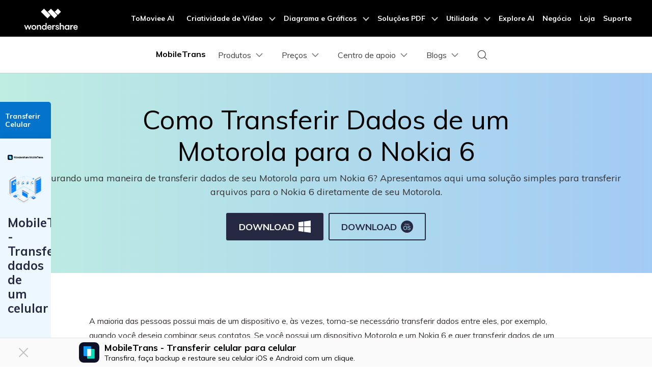

--- FILE ---
content_type: text/html
request_url: https://mobiletrans.wondershare.com/br/nokia-transfer/how-to-transfer-data-from-motorola-to-nokia-6.html
body_size: 23387
content:
<!DOCTYPE html PUBLIC "-//W3C//DTD XHTML 1.0 Transitional//EN" "http://www.w3.org/TR/xhtml1/DTD/xhtml1-transitional.dtd">
<html xmlns="http://www.w3.org/1999/xhtml" lang="en" xml:lang="en">
<head>
<meta http-equiv="Content-Type" content="text/html; charset=utf-8" />
<!-- Google Tag Manager -->
  <script>(function(w,d,s,l,i){w[l]=w[l]||[];w[l].push({'gtm.start':
  new Date().getTime(),event:'gtm.js'});var f=d.getElementsByTagName(s)[0],
  j=d.createElement(s),dl=l!='dataLayer'?'&l='+l:'';j.async=true;j.src=
  'https://www.googletagmanager.com/gtm.js?id='+i+dl;f.parentNode.insertBefore(j,f);
  })(window,document,'script','dataLayer','GTM-57FR6ZG');</script>
  <!-- End Google Tag Manager --><!-- 移动商城引导块 start -->
    <style>
      .bottom-downloadbox {
        --fixed-box-height: 48px;
        --btn-color: #00a9f2;

        position: fixed;
        bottom: 0;
        left: 0;
        width: 100%;
        z-index: 1000;
      }

      .bottom-downloadbox .fixed-links-box {
        width: 100%;
        position: absolute;
        bottom: var(--fixed-box-height);
        left: 0;
        transition-property: transform;
        transition-timing-function: cubic-bezier(0.4, 0, 0.2, 1);
        transition-duration: 0.5s;
        filter: drop-shadow(0px 1px 11.8px rgba(0, 113, 224, 0.5));
      }
      .bottom-downloadbox .fixed-links-box.nav-hidden {
        transform: translateY(150%);
      }

      .bottom-downloadbox .fixed-bottom-box {
        display: flex;
        align-items: center;
        justify-content: center;
        width: 100%;
        height: var(--fixed-box-height);
        background-color: #000;
        padding: 9px 16px;
        z-index: 1000;
        position: relative;
        text-decoration: none;
      }
      .bottom-downloadbox .fixed-bottom-box .open-btn {
        display: flex;
        align-items: center;
        justify-content: center;
        height: 100%;
        background-color: var(--btn-color);
        color: #fff;
        border-radius: 999px;
        min-width: 170px;
        text-decoration: none;
        font-size: 14px;
        font-weight: 400;
        padding: 0 16px;
      }
    </style>

    <div class="d-md-none bottom-downloadbox">
      <nav class="fixed-links-box">
        <a href="https://app.adjust.com/1l944cf3_1lr1mxqi" class="sys-ios">
          <img src="https://mobiletrans.wondershare.com/images/br/images2025/tab-mtapp.png" alt="mobiletrans" class="w-100" />
        </a>
        <a href="https://app.adjust.com/1l944cf3_1lr1mxqi" class="sys-android">
          <img src="https://mobiletrans.wondershare.com/images/br/images2025/tab-mtapp.png" alt="mobiletrans" class="w-100" />
        </a>
      </nav>
        <a href="https://app.adjust.com/1l944cf3_1lr1mxqi" class="fixed-bottom-box sys-ios">
        <div class="open-btn">Abrir MobileTrans APP</div>
      </a>
      <a href="https://app.adjust.com/1l944cf3_1lr1mxqi" class="fixed-bottom-box sys-android">
        <div class="open-btn">Abrir MobileTrans APP</div>
      </a>
    </div>

    <script>
      document.addEventListener("DOMContentLoaded", function () {
        const nav = document.querySelector(".bottom-downloadbox .fixed-links-box");
        let lastScrollY = window.scrollY;

        // 防抖函数
        function debounce(fn, delay) {
          let timer = null;
          return function (...args) {
            if (timer) clearTimeout(timer);
            timer = setTimeout(() => {
              fn.apply(this, args);
            }, delay);
          };
        }

        function isScrollBottom() {
          const scrollHeight = document.documentElement.scrollHeight;
          const scrollTop = window.scrollY || document.documentElement.scrollTop;
          const clientHeight = document.documentElement.clientHeight;
          // 设置一个偏移量，距离底部50px就触发
          const offset = 50;
          return scrollHeight - scrollTop - clientHeight <= offset;
        }

        // 处理滚动的函数
        const handleScroll = debounce(() => {
          const currentScrollY = window.scrollY;

          // 如果滚动到底部，显示导航栏
          if (isScrollBottom()) {
            nav.classList.remove("nav-hidden");

            return;
          }

          // 向下滚动时隐藏，向上滚动时显示
          if (currentScrollY > lastScrollY) {
            nav.classList.add("nav-hidden");
          } else {
            nav.classList.remove("nav-hidden");
          }

          lastScrollY = currentScrollY;
        }, 50); // 50ms 的防抖延迟

        // 监听滚动事件
        window.addEventListener("scroll", handleScroll);
      });
    </script>
    <!-- 移动商城引导块 end --><meta name="viewport" content="width=device-width,user-scalable=0,initial-scale=1,maximum-scale=1, minimum-scale=1" />
<title>Como Transferir Dados de um Motorola para Nokia 6</title>
<meta name="description" content="Procurando uma maneira de transferir dados de seu Motorola para um Nokia 6? Apresentamos aqui uma solução simples para transferir arquivos para o Nokia 6 diretamente de seu Motorola." />
<link rel="author" href=""/>
<link href="https://mobiletrans.wondershare.com/style/global_fonts.css" rel="stylesheet" type="text/css" />
<link rel="stylesheet" href="https://neveragain.allstatics.com/2019/assets/style/bootstrap-mobiletrans.min.css">
<link rel="stylesheet" href="https://mobiletrans.wondershare.com/assets/css/app.css">
<link href="https://mobiletrans.wondershare.com/style/resource.css" rel="stylesheet" type="text/css" />
<link rel="canonical" href="https://mobiletrans.wondershare.com/br/nokia-transfer/how-to-transfer-data-from-motorola-to-nokia-6.html" />
<style type="text/css">
ul {
  padding-left: 0;
  list-style: none;
}
.btn_full, .btn_full_org {
  display: inline-block;
  vertical-align: middle;
  padding: 12px 30px;
  border: solid 2px #EDF7FF;
  border-radius: 4px;
  background: #EDF7FF;
  color: #fff !important;
  font-size: 18px;
  line-height: 23px;
  font-weight: 400;
  text-decoration: none !important;
  box-shadow: 0 15px 20px #333;
  box-shadow: 0 15px 20px rgba(53,49,50,.2);
  -webkit-transition: all 0.3s;
  -moz-transition: all 0.3s;
  transition: all 0.3s;
  text-align: center;
}
.btn_full strong {
  display: inline-block;
  font-weight: 400;
  padding: 3px;
}
.btn_full:hover {
  text-decoration: none;
  background: #0088f3;
  border: solid 2px #0088f3;
  color: #fff;
}
.btn_full_gray {
  border: solid 2px #5a5b64;
  background: #5a5b64;
}
.btn_full_white {
  border: solid 2px #fff;
  background: #fff;
  color: #0373cb !important;
}
.btn_full_white:hover {
  color: #fff !important;
  border: solid 2px #fff;
}
.btn_full_org {
  border: solid 2px #f05138;
  background: #f05138;
}
.btn_full_org:hover {
  border: solid 2px #f82808;
  background: #f82808;
}
.btn_border {
  display: inline-block;
  vertical-align: middle;
  padding: 12px 30px;
  border: solid 2px #2c3db0;
  border-radius: 4px;
  color: #2c3db0 !important;
  text-decoration: none !important;
  font-size: 18px;
  line-height: 23px;
  font-weight: 400;
  -webkit-transition: all 0.3s;
  -moz-transition: all 0.3s;
  transition: all 0.3s;
  text-align: center;
}
.btn_border strong {
  display: inline-block;
  font-weight: 400;
  padding: 3px;
}
.btn_border:hover {
  text-decoration: none;
  background: #2c3db0;
  color: #fff !important;
  border: solid 2px #2c3db0;
}
.btn_border_org {
  border: solid 2px #f15138;
  color: #f15138 !important;
}
.btn_border_org:hover {
  background: #f15138;
  color: #fff !important;
  border: solid 2px #f15138;
}
.btndown_win, .btndown_mac {
  display: inline-block;
  padding: 8px 20px;
  border: solid 2px #0373cb;
  border-radius: 4px;
  background: #0373cb;
  color: #fff !important;
  font-size: 16px;
  line-height: 24px;
  text-decoration: none !important;
  -webkit-transition: all 0.3s;
  -moz-transition: all 0.3s;
  transition: all 0.3s;
  text-align: center;
}
.btndown_win:before, .btndown_mac:before {
  font-family: 'globalIconfont';
  color: #fff;
  font-size: 24px;
  line-height: 24px;
  padding: 0 0 0 20px;
  float: right;
}
.btndown_win:before {
  content: '\e916';
}
.btndown_mac:before {
  content: '\e909';
}
.btndown_win:hover, .btndown_mac:hover {
  text-decoration: none;
  background: #0088f3;
  border: solid 2px #0088f3;
  color: #fff;
}
.btn_win, .btn_mac, .btn_buy {
  display: inline-block;
  vertical-align: middle;
  padding: 14px 25px;
  background: #0373cb;
  color: #fff;
  font-size: 18px;
  line-height: 24px;
  font-weight: 400;
  text-decoration: none;
  box-shadow: 0 15px 20px #333;
  box-shadow: 0 15px 20px rgba(53,49,50,.2);
  -webkit-transition: all 0.3s;
  -moz-transition: all 0.3s;
  transition: all 0.3s;
  border-radius: 5px;
}
.btn_win:after, .btn_mac:after {
  display: inline-block;
  font-family: 'globalIconfont';
  color: #fff;
  font-size: 24px;
  line-height: 24px;
  vertical-align: middle;
  padding: 0 15px 0 0;
  float: left;
}
.btn_win:after {
  content: '\e916';
}
.btn_mac:after {
  content: '\e909';
}
.btn_win:hover, .btn_mac:hover {
  text-decoration: none;
  background: #0088f3;
}
.btn_buy {
  background: #f15138;
}
.btn_buy:after {
  display: inline-block;
  font-family: 'globalIconfont';
  color: #fff;
  font-size: 24px;
  line-height: 24px;
  vertical-align: middle;
  padding: 0 15px 0 0;
  float: left;
}
.btn_buy:after {
  content: '\e905';
}
.btn_buy:hover {
  text-decoration: none;
  background: #ee6062;
}
.clear {
  clear: both;
}
.wsc-header-bottom-list .with-hand {
  display: flex;
}
.hidden-box {
  display: none;
  border: 1px solid #e4e4e4;
  padding: 20px;
  margin-left: 5%;
  margin-bottom: 20px;
}
.hidden-box .pro .icon {
  float: left;
}
.hidden-box .pro .text {
  padding-left: 60px;
}
.hidden-box h3 {
  font-size: 16px;
  font-weight: 700;
  line-height: 1.2em;
}
.hidden-box .btn {
  margin-top: 20px;
}
.hidden-box .btn img {
  height: 60px;
  margin-right: 15px;
}

@media (max-width: 979px) {
.hidden-box {
  display: block;
}
}

@media (max-width: 479px) {
.hidden-box .btn img {
  height: 40px;
  margin-right: 10px;
}
}
.showAd {
  display: none;
  width: 240px;
  position: fixed;
  bottom: 90px;
  right: 20px;
  box-shadow: 0 0 15px #a6a6a6;
}
.showAd .closebg {
  padding: 5px 10px 5px 0;
  min-height: 22px;
}
.showAd .closebg .closeBtn {
  display: inline-block;
  float: right;
  width: 16px;
  height: 16px;
}
.showAd .closebg .closeBtn:hover {
  text-decoration: none;
}
.article_title {background: #EDF7FF url(https://mobiletrans.wondershare.com/images/br/images2019/model-banner.png) no-repeat center / cover}
.article_title h1 {color: initial;}

@media (max-width: 479px) {
.showAd {
  width: 320px;
  bottom: 0;
  right: 0;
}
}

@media (max-width: 1366px) {
.wsc-seasonal-container, #KCYGY {
  height: 70px!important;
}
}
.btn.if_btnWin, .btn.if_btnMac { text-align: left; }
.btn.if_btnWin a:first-of-type, .btn.if_btnMac a:first-of-type { margin-bottom: 15px; }
</style>

<script type="application/ld+json">
{
  "@context": "https://schema.org",
  "@type": "NewsArticle",
  "mainEntityOfPage": {
    "@type": "WebPage",
    "@id": "https://mobiletrans.wondershare.com/br/nokia-transfer/how-to-transfer-data-from-motorola-to-nokia-6.html"
  },
  "headline": "Como Transferir Dados de um Motorola para Nokia 6",
  "description": "Procurando uma maneira de transferir dados de seu Motorola para um Nokia 6? Apresentamos aqui uma solução simples para transferir arquivos para o Nokia 6 diretamente de seu Motorola.",
  "image": "https://mobiletrans.wondershare.com/images/article/2017/02/14881036625437.jpg",  
  "author": {
    "@type": "Organization",
    "name": "Rafael Kaminski"
  },  
  "publisher": {
    "@type": "Organization",
    "name": "Wondershare MobileTrans",
    "logo": {
      "@type": "ImageObject",
      "url": "https://mobiletrans.wondershare.com/images/images2019/icon_img/mobiletrans.png",
      "width": 280,
      "height": 60
    }
  },
  "datePublished": "",
  "dateModified": ""
}
</script>

<script type="text/javascript">
            var CHANNEL_ID = "1203";
            var SITE_ID = "112";
            var CMS_LANGUAGE = "br";
            var TEMPLATE_ID = "3447";
            var PAGE_ID = "221737";
            var TEMPLATE_MODULE = "article";
            var TEMPLATE_TYPE = "content";
</script></head>

<body data-pro="mobiletrans" data-cat="template" data-nav="basic" data-sys="auto" data-dev="auto" data-lan="auto">
<!-- Google Tag Manager (noscript) -->
<noscript><iframe src="https://www.googletagmanager.com/ns.html?id=GTM-57FR6ZG"
  height="0" width="0" style="display:none;visibility:hidden"></iframe></noscript>
<!-- End Google Tag Manager (noscript) -->
<!-- DO NOT MODIFY -->
<!-- Quora Pixel Code (JS Helper) -->
<script>
!function(q,e,v,n,t,s){if(q.qp) return; n=q.qp=function(){n.qp?n.qp.apply(n,arguments):n.queue.push(arguments);}; n.queue=[];t=document.createElement(e);t.async=!0;t.src=v; s=document.getElementsByTagName(e)[0]; s.parentNode.insertBefore(t,s);}(window, 'script', 'https://a.quora.com/qevents.js');
qp('init', '1403b4391f874d698893fc60a13ebf80');
qp('track', 'ViewContent');
</script>
<noscript><img height="1" width="1" style="display:none" src="https://q.quora.com/_/ad/1403b4391f874d698893fc60a13ebf80/pixel?tag=ViewContent&noscript=1"/></noscript>
<!-- End of Quora Pixel Code -->
<style>
  @media (max-width: 992px) {
    .wsc-header.fixed-header {position: -webkit-sticky;position: sticky;top: 0;}
  }
  /*bottom fixed download*/
  .fix_bottom {opacity: 0; padding:1rem 0; width: 100%; position: fixed; z-index:7; bottom: -100%; left: 0; font-size:1.5rem; line-height: 1.5rem;-webkit-transition: all 0.3s;-moz-transition: all 0.3s;transition: all 0.3s;}
  .fix_bottom.active {opacity: 1; bottom: 0;}
  .fix_bottom span {display: inline-block; padding:10px;}
  .fix_bottom a {display: inline-block; margin: 0 5px;}
  @media (max-width: 992px) {
    .fix_bottom span {display: block; padding: 0 0 10px;}
  }
  @media (max-width: 767px) {
    .fix_bottom {padding:10px 0; font-size: 1rem;line-height: 1rem;}
    .fix_bottom a img {height:36px;}
  }
</style>
<!-- 头部公共样式块 -->
<link rel="stylesheet" href="https://neveragain.allstatics.com/2019/assets/style/wsc-header-footer-2020.min.css" />
<link rel="stylesheet" href="https://www.wondershare.com/assets/header-footer-2021.css">
<style>
@media ((min-width: 1280px)){ 
    .wsc-header2020-navbar-nav-toggle.creativity.creativity-en {min-width: 640px;}
	.wsc-header2020-navbar-nav-toggle.diagram-grahics, .wsc-header2020-navbar-nav-toggle.diagram-graphics,.wsc-header2020-navbar-nav-toggle.utility {min-width: 400px;width:auto;}
      .wsc-header2020-navbar-nav-toggle.explore-ai {min-width: 445px;}
}
</style>
<!--div data-toggle="ad" data-text="📱Samsung Galaxy S24 e Galaxy AI: conheça tudo sobre o novo celular Samsung " data-link="https://mobiletrans.wondershare.com/br/event/enjoy-galaxy-ai-with-samsung-s24.html?from=top" data-link-text="&nbsp; Explore agora"></div-->
<style>
  .wsc-header2020 .wsc-header2020-dropdownMenuBody-desc {white-space: normal;}
</style>

  <!-- 新样式2025/2/14 -->
   <style>
      .wsc-header2020 .wsc-header2020-navbar-mobiletrans .wsc-header2020-navbar-linkBtn,
      .wsc-header2020 .wsc-header2020-navbar-mobiletrans .wsc-header2020-navbar-linkBtn-outline {
        border-radius: 4px;
        font-weight: 700;
      }
      .wsc-header2020 .products-menu .wsc-header2020-dropdownMenuBody-item {
        padding: 24px;
      }
      .wsc-header2020 .products-menu .wsc-header2020-dropdownMenuBody-desc {
        min-height: auto;
        line-height: 22px;
      }
      .wsc-header2020 .products-menu h6.item-title {
        font-weight: 900;
        font-size: 18px;
      }
      .wsc-header2020 .products-menu .row {
        margin: 0 -4px;
      }
      .wsc-header2020 .products-menu .item-wrapper {
        padding: 8px 4px;
      }
      .wsc-header2020 .products-menu .item-wrapper .wsc-header2020-dropdownMenuBody-box {
        padding: 8px 0px 8px 24px;
      }
      .wsc-header2020 .products-menu .wsc-header2020-dropdownMenuBody-subtitle .new-htag {
        color: #fff;
        background: linear-gradient(90.86deg, #ff0000 -2.96%, #ff003d -2.95%, #ff8a00 106.38%);
        display: inline-block;
        margin-left: 6px;
        border-radius: 8px 0;
        font-size: 12px;
        padding: 2px 10px 1px 10px;
        font-weight: 700;
        margin-top: -3px;
      }

      @media (min-width: 1280px) {
        .wsc-header2020 .products-menu .wsc-header2020-dropdownMenuBody-item {
          padding: 0 24px;
        }
        .wsc-header2020 .products-menu h6.item-title {
          text-align: center;
        }
        .wsc-header2020 .products-menu .item-wrapper {
          padding: 16px 4px;
        }
        .wsc-header2020 .products-menu .app-wrapper .item-wrapper {
          padding: 4px;
        }
        .wsc-header2020 .products-menu .online-wrapper .wsc-header2020-dropdownMenuBody-box {
          padding: 8px 0;
        }

        .activity-span {
          opacity: 0.75;
        }

        .wsc-header2020 .wsc-header2020-navbar-main .wsc-header2020-mobile-button {
          display: none;
        }
        .wsc-header2020 .wsc-header2020-navbar-main .navbar-mobile-download {
          display: none;
        }
      }

      @media (min-width: 1600px) {
        .wsc-header2020 .products-menu .wsc-header2020-dropdownMenuBody-item {
          padding: 0 64px;
        }
        .wsc-header2020 .products-menu h6.item-title {
          padding-bottom: 16px;
        }
      }
      .activity-link {
        opacity: 1 !important;
      }

      @media (max-width: 1279.98px) {
        .wsc-header2020 .wsc-header2020-navbar-main .pc-show {
          display: none;
        }
        .wsc-header2020 .wsc-header2020-navbar-main .wsc-header2020-navbar-content {
          justify-content: flex-start;
        }
        .wsc-header2020 .wsc-header2020-navbar-main .wsc-header2020-mobile-button {
          display: inline-block;
          position: absolute;
          top: 50%;
          right: 50px;
          transform: translateY(-50%);
          background-color: #0084ff;
          border-radius: 4px;
          color: #fff;
          font-weight: 700;
          font-size: 14px;
          line-height: 1.4;
          letter-spacing: -2%;
          padding: 7px 12.5px;
          font-weight: 700;
          text-decoration: none;
        }
        .wsc-header2020 .wsc-header2020-navbar-main .navbar-mobile-download {
          display: block;
          padding: 16px;
        }
        .wsc-header2020 .wsc-header2020-navbar-main .mobile-search {
          display: block;
          border-radius: 4px;
          border: 1px solid #000;
          padding: 12px 11px;
          display: flex;
          align-items: center;
          justify-content: left;
          background-color: transparent;
          margin-bottom: 10px;
          font-weight: 400;
          font-size: 16px;
          line-height: 18px;
          letter-spacing: -0.5px;
          opacity: 0.2;
          gap: 4px;
          text-decoration: none;
        }
        .wsc-header2020 .wsc-header2020-navbar-main .mobile-download {
          display: block;
          background-color: #0084ff;
          border-radius: 6px;
          color: #fff;
          font-weight: 700;
          font-size: 14px;
          line-height: 16.8px;
          letter-spacing: -2%;
          text-align: center;
          padding: 12px;
        }
      }
    </style>
  <!-- 新样式2025/2/14 -->

    <!-- 移动端导航不加载图片 -->
    <style>
      @media (max-width: 767.98px) {
        .wsc-header2020-navbar-main .wsc-header2020-navbar-collapse img {
          display: none;
        }
      }
    </style>
    <style>
  .animated-text {
    font-weight: 800;
    animation: colorChange 3s infinite; /* 设置动画时长为3秒并无限循环 */
  }


  @keyframes colorChange {
    0%, 25% {
      color: #D62E36; /* 红色持续时间更长 */
    }
    50% {
      color: #FFA500; /* 渐变到橙色 */
    }
    100% {
      color: #008000; /* 最终颜色为绿色 */
    }
  }
        .image-zoom-anim {
        display: inline-block;
        animation: imageZoomPulse 1.5s ease-in-out infinite;
        transform-origin: center center;
      }

      @keyframes imageZoomPulse {
        0% {
          transform: scale(1);
        }
        50% {
          transform: scale(1.08);
        }
        100% {
          transform: scale(1);
        }
      }
</style>
<header class="wsc-header2020">
  <nav class="wsc-header2020-navbar-master wsc-header202004-navbar-wondershare">
    <div class="wsc-header2020-container">
      <div class="wsc-header2020-navbar-content">
        <div class="wsc-header2020-navbar-brand">
          <a href="https://www.wondershare.com/"></a>
          <div> </div>
        </div>

        <button class="wsc-header2020-navbar-collapse-toggle" type="button" aria-expanded="false">
          <svg class="wsc-header2020-navbar-collapse-toggle-icon" width="24" height="24" viewBox="0 0 24 24" fill="none" xmlns="http://www.w3.org/2000/svg">
            <path d="M4 6H20M20 12L4 12M20 18H4" stroke="white" stroke-width="1.5"></path>
          </svg>
          <svg class="wsc-header2020-navbar-collapse-toggle-icon-close" width="24" height="24" viewBox="0 0 24 24" fill="none" xmlns="http://www.w3.org/2000/svg">
            <path d="M18 18L12 12M6 6L12 12M18 6L12 12M6 18L12 12" stroke="white" stroke-width="1.5"></path>
          </svg>
        </button>
        <div class="wsc-header2020-navbar-collapse">
          <ul class="wsc-header2020-navbar-nav active_menu">
            <!-- 一级导航头部公共块 -->
            <li class="wsc-header2020-navbar-item"><a class="wsc-header2020-navbar-link active_menu_a" href="https://www.tomoviee.ai/br/" target="_blank">ToMoviee AI</a></li>
<li class="wsc-header2020-navbar-item with-toggle"> <a class="wsc-header2020-navbar-link active_menu_a" href="javascript:">Criatividade de Vídeo
    <svg class="ml-2" width="13" height="9" viewBox="0 0 13 9" fill="none" xmlns="https://www.w3.org/2000/svg">
      <path d="M12 1L6.5 7L1 1" stroke="currentColor" stroke-width="2"/>
    </svg>
    </a>
    <div class="wsc-header2020-navbar-nav-toggle creativity">
      <div class="row no-gutters px-4">
        <div class="left border-control">
          <div class="mb-4 font-size-small">Criatividade de Vídeo</div>
          <a href="https://filmora.wondershare.com.br/editor-de-video/" target="_blank" class="d-flex align-items-center mb-4"> <img src="https://neveragain.allstatics.com/2019/assets/icon/logo/filmora-square.svg" alt="wondershare filmora logo">
          <div class="pl-2"> <strong class="text-black">Filmora</strong>
            <div class="font-size-small">Edição de vídeo intuitiva e criativa.</div>
          </div>
          </a> <a href="https://uniconverter.wondershare.com.br/" target="_blank" class="d-flex align-items-center mb-4"> <img src="https://neveragain.allstatics.com/2019/assets/icon/logo/uniconverter-square.svg" alt="wondershare uniconverter logo">
          <div class="pl-2"> <strong class="text-black">UniConverter</strong>
            <div class="font-size-small">Conversão de mídia rápida.</div>
          </div>
          </a> <a href="https://dc.wondershare.com.br/" target="_blank" class="d-flex align-items-center mb-4"> <img src="https://neveragain.allstatics.com/2019/assets/icon/logo/democreator-square.svg" alt="wondershare democreator logo">
          <div class="pl-2"> <strong class="text-black">DemoCreator</strong>
            <div class="font-size-small">Criador de vídeos tutoriais Eficiente.</div>
          </div>
          </a> <a href="https://pixcut.wondershare.com/" target="_blank" class="d-flex align-items-center mb-4"> <img src="https://neveragain.allstatics.com/2019/assets/icon/logo/pixcut-square.svg" alt="wondershare pixcut logo">
          <div class="pl-2"> <strong class="text-black">PixCut</strong>
            <div class="font-size-small">Removedor de fundo instantâneo.</div>
          </div>
          </a> <a href="https://anireel.wondershare.com/" target="_blank" class="d-flex align-items-center mb-4"> <img src="https://neveragain.allstatics.com/2019/assets/icon/logo/anireel-square.svg" alt="wondershare anireel logo">
          <div class="pl-2"> <strong class="text-black">Anireel</strong>
            <div class="font-size-small">Criador de vídeo explicativo animado.</div>
          </div>
          </a> <a href="https://filmstock.wondershare.com.br/" target="_blank" class="d-flex align-items-center mb-4"> <img src="https://neveragain.allstatics.com/2019/assets/icon/logo/filmstock-square.svg" alt="wondershare filmstock logo">
          <div class="pl-2"> <strong class="text-black">Filmstock</strong>
            <div class="font-size-small">Biblioteca de efeitos de vídeo, música e mais.</div>
          </div>
          </a> <a href="https://www.wondershare.com.br/shop/individuals.html#creativity" target="_blank" class="vap-btn mt-2">Veja todos os produtos</a> </div>
        <div class="right">
          <div class="mt-lg-0 my-4 font-size-small">Explore</div>
          <ul class="list-unstyled explore">
            <li> <a href="https://www.wondershare.com.br/products-solutions/digital-creativity/" target="_blank" class="text-black">Visão Geral</a> </li>
            <li> <a href="https://www.wondershare.com.br/products-solutions/digital-creativity/video.html" target="_blank" class="text-black">Vídeo</a> </li>
            <li> <a href="https://www.wondershare.com.br/products-solutions/digital-creativity/photo.html" target="_blank" class="text-black">Foto</a> </li>
            <!--<li> <a href="https://www.wondershare.com/creative-center.html" target="_blank" class="text-black">Creative Center</a> </li> -->
          </ul>
        </div>
      </div>
    </div>
  </li>
  <li class="wsc-header2020-navbar-item with-toggle"> <a class="wsc-header2020-navbar-link active_menu_a" href="javascript:">Diagrama e Gráficos
    <svg class="ml-2" width="13" height="9" viewBox="0 0 13 9" fill="none" xmlns="https://www.w3.org/2000/svg">
      <path d="M12 1L6.5 7L1 1" stroke="currentColor" stroke-width="2"/>
    </svg>
    </a>
    <div class="wsc-header2020-navbar-nav-toggle diagram-grahics">
      <div class="row no-gutters px-4">
        <div class="left border-control">
          <div class="mb-4 font-size-small">Produtos para Diagramas e Gráficos</div>
          <a href="https://www.edrawsoft.com/pt/edraw-max/" rel="nofollow" target="_blank" class="d-flex align-items-center mb-4"> <img src="https://neveragain.allstatics.com/2019/assets/icon/logo/edraw-max-square.svg" width="40" height="40" alt="wondershare edrawmax logo">
          <div class="pl-2"> <strong class="text-black">EdrawMax</strong>
            <div class="font-size-small">Diagramação simples. </div>
          </div>
          </a> <a href="https://www.edrawsoft.com/pt/edrawmind/" rel="nofollow" target="_blank" class="d-flex align-items-center mb-4"> <img src="https://neveragain.allstatics.com/2019/assets/icon/logo/edraw-mindmaster-square.svg" alt="wondershare EdrawMind logo">
          <div class="pl-2"> <strong class="text-black">EdrawMind</strong>
            <div class="font-size-small">Mapeamento da mente colaborativa. </div>
          </div>
          </a> <!--<a href="https://mockitt.wondershare.com/" target="_blank" class="d-flex align-items-center mb-4"> <img src="https://neveragain.allstatics.com/2019/assets/icon/logo/mockitt-square.svg" width="40" height="40" alt="wondershare mockitt logo">
          <div class="pl-2"> <strong class="text-black">Mockitt</strong>
            <div class="font-size-small">Criação rápida de protótipos.</div>
          </div>
          </a>--> <a href="https://www.edrawsoft.com/pt/edraw-project/" rel="nofollow" target="_blank" class="d-flex align-items-center mb-4"> <img src="https://neveragain.allstatics.com/2019/assets/icon/logo/edraw-project-square.svg" width="40" height="40" alt="wondershare edrawproj logo">
          <div class="pl-2"> <strong class="text-black">EdrawProj</strong>
            <div class="font-size-small">Ferramenta profissional de gráfico de Gantt.</div>
          </div>
          </a> <a href="https://www.wondershare.com.br/shop/individuals.html#graphic" target="_blank" class="vap-btn mt-2">Veja todos os produtos</a> </div>
        <div class="right">
          <div class="mt-lg-0 my-4 font-size-small">Explore</div>
          <ul class="list-unstyled explore">
            <li> <a href="https://www.wondershare.com.br/products-solutions/office-productivity/graphic.html" target="_blank" class="text-black">Visão Geral</a> </li>
            <li> <a href="https://www.edrawmax.com/templates/" rel="nofollow" target="_blank" class="text-black">Modelos de Diagrama</a> </li>
          </ul>
        </div>
      </div>
    </div>
  </li>
  <li class="wsc-header2020-navbar-item with-toggle"> <a class="wsc-header2020-navbar-link active_menu_a" href="javascript:">Soluções PDF
    <svg class="ml-2" width="13" height="9" viewBox="0 0 13 9" fill="none" xmlns="https://www.w3.org/2000/svg">
      <path d="M12 1L6.5 7L1 1" stroke="currentColor" stroke-width="2"/>
    </svg>
    </a>
    <div class="wsc-header2020-navbar-nav-toggle pdf">
      <div class="row no-gutters px-4">
        <div class="left border-control">
          <div class="mb-4 font-size-small">Produtos de Soluções PDF</div>
          <a href="https://pdf.wondershare.com.br/" target="_blank" class="d-flex align-items-center mb-4"> <img src="https://neveragain.allstatics.com/2019/assets/icon/logo/pdfelement-square.svg" alt="wondershare pdfelement logo">
          <div class="pl-2"> <strong class="text-black">PDFelement</strong>
            <div class="font-size-small">Criação e edição de PDF. </div>
          </div>
          </a> 
          <a href="https://pdf.wondershare.com.br/document-cloud/" target="_blank" class="d-flex align-items-center mb-4"> <img src="https://neveragain.allstatics.com/2019/assets/icon/logo/document-cloud-square.svg" alt="wondershare document cloud logo">
          <div class="pl-2"> <strong class="text-black">Document Cloud</strong>
            <div class="font-size-small">Gestão de documentos baseado em nuvem.</div>
          </div>
          </a>
          <a href="https://www.wondershare.com.br/shop/individuals.html#document" target="_blank" class="vap-btn mt-2">Veja todos os produtos</a> </div>
        <div class="right">
          <div class="mt-lg-0 my-4 font-size-small">Explore</div>
          <ul class="list-unstyled explore">
            <li> <a href="https://www.wondershare.com.br/products-solutions/office-productivity/document.html" target="_blank" class="text-black">Visão Geral</a> </li>
            <li> <a href="https://pdf.wondershare.com.br/how-to/merge-pdf.html" target="_blank" class="text-black">Juntar Arquivos PDF</a> </li>
            <li> <a href="https://pdf.wondershare.com.br/convert-pdf.html" target="_blank" class="text-black">Conversor de PDF</a> </li>
            <li> <a href="https://pdf.wondershare.com.br/free-pdf-templates.html" target="_blank" class="text-black">Modelos de PDF</a> </li>
          </ul>
        </div>
      </div>
    </div>
  </li>
  <li class="wsc-header2020-navbar-item with-toggle"> <a class="wsc-header2020-navbar-link active_menu_a" href="javascript:">Utilidade
    <svg class="ml-2" width="13" height="9" viewBox="0 0 13 9" fill="none" xmlns="https://www.w3.org/2000/svg">
      <path d="M12 1L6.5 7L1 1" stroke="currentColor" stroke-width="2"/>
    </svg>
    </a>
    <div class="wsc-header2020-navbar-nav-toggle utility">
      <div class="row no-gutters px-4">
        <div class="left border-control">
          <div class="mb-4 font-size-small">Produtos de Utilidade</div>
          <a href="https://recoverit.wondershare.com.br/" target="_blank" class="d-flex align-items-center mb-4"> <img src="https://neveragain.allstatics.com/2019/assets/icon/logo/recoverit-square.svg" alt="wondershare recoverit logo">
          <div class="pl-2"> <strong class="text-black">Recoverit</strong>
            <div class="font-size-small">Recuperação de arquivo perdido.</div>
          </div>
          </a> <a href="https://drfone.wondershare.com.br/" target="_blank" class="d-flex align-items-center mb-4"> <img src="https://neveragain.allstatics.com/2019/assets/icon/logo/drfone-square.svg" alt="wondershare drfone logo">
          <div class="pl-2"> <strong class="text-black">Dr.Fone</strong>
            <div class="font-size-small">Gerenciamento de dispositivos móveis.</div>
          </div>
          </a> <a href="https://famisafe.wondershare.com/br/" target="_blank" class="d-flex align-items-center mb-4"> <img src="https://neveragain.allstatics.com/2019/assets/icon/logo/famisafe-square.svg" alt="wondershare famisafe logo">
          <div class="pl-2"> <strong class="text-black">FamiSafe</strong>
            <div class="font-size-small">Controle e monitoramento dos pais.</div>
          </div>
          </a> <a href="https://mobiletrans.wondershare.com/br/" target="_blank" class="d-flex align-items-center mb-4"> <img src="https://neveragain.allstatics.com/2019/assets/icon/logo/mobiletrans-square.svg" alt="wondershare mobiletrans logo">
          <div class="pl-2"> <strong class="text-black">MobileTrans</strong>
            <div class="font-size-small">Transferência de dados móveis. </div>
          </div>
          </a> <a href="https://recoverit.wondershare.com.br/repairit.html" target="_blank" class="d-flex align-items-center mb-4"> <img src="https://neveragain.allstatics.com/2019/assets/icon/logo/repairit-square.svg" alt="wondershare repairit logo">
          <div class="pl-2"> <strong class="text-black">Repairit</strong>
            <div class="font-size-small">Reparação de arquivos corrompidos. </div>
          </div>
          </a> <a href="https://www.wondershare.com.br/shop/individuals.html#utility" target="_blank" class="vap-btn mt-2">Veja todos os produtos</a> </div>
        <div class="right">
          <div class="mt-lg-0 my-4 font-size-small">Explore</div>
          <ul class="list-unstyled explore">
            <li> <a href="https://www.wondershare.com.br/products-solutions/data-management/" target="_blank" class="text-black">Visão Geral</a> </li>
            <li> <a href="https://recoverit.wondershare.com.br/data-recovery.html" target="_blank" class="text-black">Recuperação de Fotos</a> </li>
            <li> <a href="https://recoverit.wondershare.com.br/video-repair.html" target="_blank" class="text-black">Reparação de Vídeos</a> </li>
            <li> <a href="https://mobiletrans.wondershare.com/br/whatsapp-transfer-backup-restore.html" target="_blank" class="text-black">Transferência de Whatsapp</a> </li>
          </ul>
        </div>
      </div>
    </div>
  </li>
  <li class="wsc-header2020-navbar-item"><a class="wsc-header2020-navbar-link active_menu_a" href="https://www.wondershare.com.br/ai.html" target="_blank">Explore AI</a></li>
  <li class="wsc-header2020-navbar-item"> <a class="wsc-header2020-navbar-link active_menu_a" href="https://www.wondershare.com.br/business/enterprise.html" target="_blank">Negócio</a> </li>
  <li class="wsc-header2020-navbar-item"> <a class="wsc-header2020-navbar-link active_menu_a" href="https://www.wondershare.com.br/shop/individuals.html" target="_blank">Loja</a> </li>
  <li class="wsc-header2020-navbar-item"> <a class="wsc-header2020-navbar-link active_menu_a" href="https://support.wondershare.com.br/" target="_blank">Suporte</a> </li>
          </ul>
        </div>
      </div>
    </div>
  </nav>
  <nav class="wsc-header2020-navbar-main wsc-header2020-navbar-mobiletrans">
    <div class="wsc-header2020-container">
      <div class="wsc-header2020-navbar-content">
        <div class="wsc-header2020-navbar-brand">
              <a href="https://download-pt.wondershare.com/mobiletrans_full5825.exe" class="sys-win">
                <img
                  loading="lazy"
                  src="https://neveragain.allstatics.com/2019/assets/icon/logo/mobiletrans-square.svg"
                  alt="mobiletrans"
                  width="32"
                  height="32"
                  class="m-0" />
              </a>
              <a href="https://download-pt.wondershare.com/mobiletrans_full5827.dmg" class="sys-mac">
                <img
                  loading="lazy"
                  src="https://neveragain.allstatics.com/2019/assets/icon/logo/mobiletrans-square.svg"
                  alt="mobiletrans"
                  width="32"
                  height="32"
                  class="m-0" />
              </a>
              <a href="https://app.adjust.com/1ld3vjht_1lnka5dv" class="dev-mobile">
                <img
                  loading="lazy"
                  src="https://neveragain.allstatics.com/2019/assets/icon/logo/mobiletrans-square.svg"
                  alt="mobiletrans"
                  width="32"
                  height="32"
                  class="m-0" />
              </a>
              <a href="https://mobiletrans.wondershare.com/br/" style="text-decoration: none; margin-left: -2px">
                <strong style="font-size: 16px; vertical-align: middle">MobileTrans</strong>
              </a>
            </div>
        <a class="wsc-header2020-mobile-button" href="https://app.adjust.com/1l8babzu_1lrym6zq" target="_blank">Download</a>
        <button class="wsc-header2020-navbar-collapse-toggle" type="button" aria-expanded="false">
          <svg class="wsc-header2020-navbar-collapse-toggle-icon" width="24" height="24" viewBox="0 0 24 24" fill="none" xmlns="http://www.w3.org/2000/svg">
            <path d="M6 9L12 15L18 9" stroke="black" stroke-width="1.5"></path>
          </svg>
          <svg class="wsc-header2020-navbar-collapse-toggle-icon-close" width="24" height="24" viewBox="0 0 24 24" fill="none" xmlns="http://www.w3.org/2000/svg">
            <path d="M6 15L12 9L18 15" stroke="black" stroke-width="1.5" />
          </svg>
          </button>
          <div class="wsc-header2020-navbar-collapse">
            <ul class="wsc-header2020-navbar-nav">
              <li class="wsc-header2020-navbar-dropdown products-menu">
  <nav class="wsc-header2020-navbarDropdown-toggle" aria-expanded="false">
    <span>Produtos</span>
    <div class="wsc-header2020-dropdown-icon">
      <svg width="24" height="24" viewBox="0 0 24 24" fill="none" xmlns="http://www.w3.org/2000/svg">
        <path d="M6 9L12 15L18 9" stroke="black" stroke-width="1.5" />
      </svg>
    </div>
  </nav>
  <div class="wsc-header2020-navbarDropdown-menu">
    <div class="wsc-header2020-container">
      <div class="wsc-header2020-dropdownMenu-content">
        <div class="wsc-header2020-dropdownMenu-body">
          <div class="wsc-header2020-dropdownMenuBody-content">
            <div class="wsc-header2020-dropdownMenuBody-item desktop-wrapper" style="min-width: 60%;">
              <h6 class="item-title">Desktop</h6>
              <div class="row">
                <div class="col-lg-6 item-wrapper">
                  <div class=" d-flex align-items-center">
                    <div class="flex-shrink-0">
                      <img src="https://mobiletrans.wondershare.com/images/images2022/header/header-whatsapp-transfer.png" alt="Transferência do WhatsApp" class="img-fluid" />
                    </div>
                    <div class="wsc-header2020-dropdownMenuBody-box">
                      <h6 class="wsc-header2020-dropdownMenuBody-subtitle">
                        <a href="https://mobiletrans.wondershare.com/br/whatsapp-transfer-backup-restore.html" class="font-weight-bold">Transferência do WhatsApp</a>
                      </h6>
                      <p class="wsc-header2020-dropdownMenuBody-desc">Transferir o WhatsApp e o WhatsApp Business entre dispositivos Android e iOS. </p>
                    </div>
                  </div>
                </div>
                <div class="col-lg-6 item-wrapper">
                  <div class=" d-flex align-items-center">
                    <div class="flex-shrink-0">
                      <img src="https://mobiletrans.wondershare.com/images/images2022/header/header-phone-transfer.png" alt="Transferência de celular" class="img-fluid" />
                    </div>
                    <div class="wsc-header2020-dropdownMenuBody-box">
                      <h6 class="wsc-header2020-dropdownMenuBody-subtitle">
                        <a href="https://mobiletrans.wondershare.com/br/phone-to-phone-transfer.html" class="font-weight-bold">Transferência de celular</a>
                      </h6>
                      <p class="wsc-header2020-dropdownMenuBody-desc">Transferir mensagens, fotos, vídeos e muito mais de celular para outro, celular para computador e vice-versa. </p>
                    </div>
                  </div>
                </div>
                <div class="col-lg-6 item-wrapper">
                  <div class=" d-flex align-items-center">
                    <div class="flex-shrink-0">
                      <img src="https://mobiletrans.wondershare.com/images/images2022/header/header-backup-restore.png" alt="Backup e restauração" class="img-fluid" />
                    </div>
                    <div class="wsc-header2020-dropdownMenuBody-box">
                      <h6 class="wsc-header2020-dropdownMenuBody-subtitle">
                        <a href="https://mobiletrans.wondershare.com/br/phone-backup-and-restore.html" class="font-weight-bold">Backup e restauração</a>
                      </h6>
                      <p class="wsc-header2020-dropdownMenuBody-desc">Fazer backup de até 18 tipos de dados e dados do WhatsApp para o computador. E restaurar backups facilmente. </p>
                    </div>
                  </div>
                </div>
                <div class="col-lg-6 item-wrapper">
                  <div class=" d-flex align-items-center">
                    <div class="flex-shrink-0">
                      <img src="https://mobiletrans.wondershare.com/images/br/header-view-once-recover.png" alt="Recuperar visulização única de WhatsApp" class="img-fluid" />
                    </div>
                    <div class="wsc-header2020-dropdownMenuBody-box">
                      <h6 class="wsc-header2020-dropdownMenuBody-subtitle">
                        <a href="https://mobiletrans.wondershare.com/br/whatsapp-view-once-recovery.html" class="font-weight-bold">Recuperar visulização única de WhatsApp</a>
                      </h6>
                      <p class="wsc-header2020-dropdownMenuBody-desc">Recupere todas as mídias de visulização única do WhatsApp — fotos, vídeos e mensagens de voz. </p>
                    </div>
                  </div>
                </div>
              </div>
            </div>
            <div class="wsc-header2020-dropdownMenuBody-hr-vertical"></div>
            <div class="wsc-header2020-dropdownMenuBody-item app-wrapper" style="min-width: 32%">
              <h6 class="item-title">App</h6>
              <div class="item-wrapper">
                <div class="d-flex align-items-center">
                  <div class="flex-shrink-0">
                    <img src="https://neveragain.allstatics.com/2019/assets/icon/logo/wutsapper-square.svg" alt="" width="62" class="img-fluid" />
                  </div>
                  <div class="wsc-header2020-dropdownMenuBody-box">
                    <h6 class="wsc-header2020-dropdownMenuBody-subtitle">
                      <a href="https://mobiletrans.wondershare.com/br/app/wondershare-wutsapper.html" class="font-weight-bold">Mutsapper</a>
                    </h6>
                    <p class="wsc-header2020-dropdownMenuBody-desc">Transferir dados do WhatsApp e WhatsApp Business sem redefinição de fábrica.</p>
                  </div>
                </div>
              </div>
              <div class="item-wrapper">
                <div class="d-flex align-items-center">
                  <div class="flex-shrink-0">
                    <img src="https://neveragain.allstatics.com/2019/assets/icon/logo/mobiletrans-square.svg" alt="" width="62" class="img-fluid" />
                  </div>
                  <div class="wsc-header2020-dropdownMenuBody-box">
                    <h6 class="wsc-header2020-dropdownMenuBody-subtitle">
                      <a href="https://mobiletrans.wondershare.com/br/app/phone-to-phone-transfer-app.html" class="font-weight-bold">MobileTrans App</a>
                    </h6>
                    <p class="wsc-header2020-dropdownMenuBody-desc">Transferir dados do telefone, dados do WhatsApp e arquivos entre dispositivos.</p>
                  </div>
                </div>
              </div>
              <div class="item-wrapper">
                              <div class="d-flex align-items-center">
                                <div class="flex-shrink-0">
                                  <img src="https://mobiletrans.wondershare.com/images/images2024/walastseen-head.png" alt="welastseen" width="62" class="img-fluid" />
                                </div>
                                <div class="wsc-header2020-dropdownMenuBody-box">
                                  <h6 class="wsc-header2020-dropdownMenuBody-subtitle">
                                    <a href="https://mobiletrans.wondershare.com/br/app/whatsapp-online-tracker.html" class="font-weight-bold">WeLastseen</a>
                                  </h6>
                                  <p class="wsc-header2020-dropdownMenuBody-desc">O WeLastseen mantém seu WhatsApp conectado e informado.</p>
                                </div>
                              </div>
                            </div>
            </div>
          </div>
        </div>
      </div>
    </div>
  </div>
</li>
              <li class="wsc-header2020-navbar-dropdown">
                <nav class="wsc-header2020-navbarDropdown-toggle" aria-expanded="false"> <span> Preços </span>
                  <div class="wsc-header2020-dropdown-icon">
                    <svg width="24" height="24" viewBox="0 0 24 24" fill="none" xmlns="http://www.w3.org/2000/svg">
                      <path d="M6 9L12 15L18 9" stroke="black" stroke-width="1.5"> </path>
                    </svg>
                  </div>
                </nav>
                <div class="wsc-header2020-navbarDropdown-menu">
                  <div class="wsc-header2020-container">
                    <div class="wsc-header2020-dropdownMenu-content">
                      <div class="wsc-header2020-dropdownMenu-body">
                        <div class="wsc-header2020-dropdownMenuBody-content">
                          <div class="wsc-header2020-dropdownMenuBody-item">
                            <div class="wsc-header2020-dropdownMenuBody-box">
                              <nav class="wsc-header2020-dropdownMenuBody-title wsc-header2020-mobile-show"
                              aria-expanded="true"> </nav>
                              <ul class="wsc-header2020-dropdownMenuBody-list">
                                <li> <i class="wsc-header2020-dropdownMenuBodyList-icon"> <img src="https://neveragain.allstatics.com/2019/assets/icon/brand/windows.svg" alt="janela"
                                    alt=""> </i> <a href="https://mobiletrans.wondershare.com/br/buy/pricing-for-individuals-windows.html"> Preços para Windows </a> </li>
                              </ul>
                            </div>
                          </div>
                          <div class="wsc-header2020-dropdownMenuBody-hr-vertical"> </div>
                          <div class="wsc-header2020-dropdownMenuBody-item">
                            <div class="wsc-header2020-dropdownMenuBody-box">
                              <nav class="wsc-header2020-dropdownMenuBody-title wsc-header2020-mobile-show"
                              aria-expanded="true"> </nav>
                              <ul class="wsc-header2020-dropdownMenuBody-list">
                                <li> <i class="wsc-header2020-dropdownMenuBodyList-icon"> <img src="https://neveragain.allstatics.com/2019/assets/icon/brand/macos.svg" alt="MacOS"> </i> <a href="https://mobiletrans.wondershare.com/br/buy/pricing-for-individuals-mac.html"> Preços para Mac </a> </li>
                              </ul>
                            </div>
                          </div>
                          <div class="wsc-header2020-dropdownMenuBody-hr-vertical"> </div>
                          <div class="wsc-header2020-dropdownMenuBody-item">
                            <div class="wsc-header2020-dropdownMenuBody-box">
                              <nav class="wsc-header2020-dropdownMenuBody-title wsc-header2020-mobile-show"
                              aria-expanded="true"> </nav>
                              <ul class="wsc-header2020-dropdownMenuBody-list">
                                <li> <i class="wsc-header2020-dropdownMenuBodyList-icon"> <img src="https://neveragain.allstatics.com/2019/assets/icon/extra/briefcase.svg" alt="Imagem de marca"> </i> <a href="https://mobiletrans.wondershare.com/br/buy/pricing-for-business.html"> Preços para empresas </a> </li>
                              </ul>
                            </div>
                          </div>
                          <div class="wsc-header2020-dropdownMenuBody-hr-vertical"> </div>
                          <div class="wsc-header2020-dropdownMenuBody-item">
                            <div class="wsc-header2020-dropdownMenuBody-box">
                              <nav class="wsc-header2020-dropdownMenuBody-title wsc-header2020-mobile-show"
                              aria-expanded="true"> </nav>
                              <ul class="wsc-header2020-dropdownMenuBody-list">
                                <li> <i class="wsc-header2020-dropdownMenuBodyList-icon"> <img src="https://mobiletrans.wondershare.com/images/br/other/edu.svg" alt="Imagem de marca"> </i> <a href="https://mobiletrans.wondershare.com/br/store/education.html#"> Preços Educacionais </a> </li>
                              </ul>
                            </div>
                          </div>
                        </div>
                      </div>
                    </div>
                  </div>
                </div>
              </li>

              <li class="wsc-header2020-navbar-dropdown">
                <nav class="wsc-header2020-navbarDropdown-toggle" aria-expanded="false">
                  <span>
                    Centro de apoio
                  </span>
                  <div class="wsc-header2020-dropdown-icon">
                    <svg width="24" height="24" viewBox="0 0 24 24" fill="none" xmlns="http://www.w3.org/2000/svg">
                      <path d="M6 9L12 15L18 9" stroke="black" stroke-width="1.5">
                      </path>
                    </svg>
                  </div>
                </nav>
              <div class="wsc-header2020-navbarDropdown-menu">
                  <div class="wsc-header2020-container">
                    <div class="wsc-header2020-dropdownMenu-content">
                      <div class="wsc-header2020-dropdownMenu-body">
                        <div class="wsc-header2020-dropdownMenuBody-content">
                          <div class="wsc-header2020-dropdownMenuBody-item">
                            <div class="wsc-header2020-dropdownMenuBody-box">
                              <nav class="wsc-header2020-dropdownMenuBody-title wsc-header2020-mobile-show"
                              aria-expanded="true">
                              </nav>
                              <ul class="wsc-header2020-dropdownMenuBody-list">
                                <li>
                                  <i class="wsc-header2020-dropdownMenuBodyList-icon">
                                  </i>
                                  <a href="https://mobiletrans.wondershare.com/br/guide/">
                                    Guia de usuario
                                  </a>
                                </li>
                              </ul>
                            </div>
                          </div>
                          <div class="wsc-header2020-dropdownMenuBody-hr-vertical">
                          </div>
                          <div class="wsc-header2020-dropdownMenuBody-item">
                            <div class="wsc-header2020-dropdownMenuBody-box">
                              <nav class="wsc-header2020-dropdownMenuBody-title wsc-header2020-mobile-show"
                              aria-expanded="true">
                              </nav>
                              <ul class="wsc-header2020-dropdownMenuBody-list">
                                <li>
                                  <i class="wsc-header2020-dropdownMenuBodyList-icon">
                                  </i>
                                  <a href="https://mobiletrans.wondershare.com/br/faq/">
                                    FAQ
                                  </a>
                                </li>
                              </ul>
                            </div>
                          </div>
                           <div class="wsc-header2020-dropdownMenuBody-hr-vertical">
                          </div>
                          <div class="wsc-header2020-dropdownMenuBody-item">
                            <div class="wsc-header2020-dropdownMenuBody-box">
                              <nav class="wsc-header2020-dropdownMenuBody-title wsc-header2020-mobile-show"
                              aria-expanded="true">
                              </nav>
                              <ul class="wsc-header2020-dropdownMenuBody-list">
                                <li>
                                  <i class="wsc-header2020-dropdownMenuBodyList-icon">
                                  </i>
                                  <a href="https://mobiletrans.wondershare.com/br/help-center/">
                                    Mais suporte
                                  </a>
                                </li>
                              </ul>
                            </div>
                          </div>
                        </div>
                      </div>
                    </div>
                  </div>
                </div>
              </li>
              <li class="wsc-header2020-navbar-dropdown">
                <nav class="wsc-header2020-navbarDropdown-toggle" aria-expanded="false"> <span> Blogs </span>
                  <div class="wsc-header2020-dropdown-icon">
                    <svg width="24" height="24" viewBox="0 0 24 24" fill="none" xmlns="http://www.w3.org/2000/svg">
                      <path d="M6 9L12 15L18 9" stroke="black" stroke-width="1.5"> </path>
                    </svg>
                  </div>
                </nav>
                <div class="wsc-header2020-navbarDropdown-menu">
                  <div class="wsc-header2020-container">
                    <div class="wsc-header2020-dropdownMenu-content">
                      <div class="wsc-header2020-dropdownMenu-body">
                        <div class="wsc-header2020-dropdownMenuBody-content">
                          <div class="wsc-header2020-dropdownMenuBody-item">
                            <div class="wsc-header2020-dropdownMenuBody-box">
                              <nav class="wsc-header2020-dropdownMenuBody-title" aria-expanded="false">
                                <h5> Temas em Destaque </h5>
                                <div class="wsc-header2020-dropdownMenuBodyTitle-icon">
                                  <svg width="24" height="24" viewBox="0 0 24 24" fill="none" xmlns="http://www.w3.org/2000/svg">
                                    <path d="M6 9L12 15L18 9" stroke="black" stroke-width="1.5"> </path>
                                  </svg>
                                </div>
                              </nav>
                              <ul class="wsc-header2020-dropdownMenuBody-list">
                                <li> <i class="wsc-header2020-dropdownMenuBodyList-icon"> <img src="https://mobiletrans.wondershare.com/images/images2019/feature/whatsapp-header.png" alt="Whatsapp"
                                    alt=""> </i> <span> Dicas de transferência da WhatsApp </span>
                                  <p class="wsc-header2020-dropdownMenuBodyList-desc"> <a href="https://mobiletrans.wondershare.com/br/whatsapp-tips/"> Principais hacks do WhatsApp para transformá-lo em um mestre de mensagens. </a> </p>
                                </li>
                                <li> <i class="wsc-header2020-dropdownMenuBodyList-icon"> <img src="https://mobiletrans.wondershare.com/images/images2019/feature/ios-header.png"alt="Marca de IOS"
                                    alt=""> </i> <span> Dicas de transferência de iPhone </span>
                                  <p class="wsc-header2020-dropdownMenuBodyList-desc"> <a href="https://mobiletrans.wondershare.com/br/iphone-transfer/"> A lista de dicas interessantes que você deve saber ao mudar para um novo iPhone. </a> </p>
                                </li>
                              </ul>
                            </div>
                          </div>
                          <!--<div class="wsc-header2020-dropdownMenuBody-hr-vertical">
                          </div>-->
                          <div class="wsc-header2020-dropdownMenuBody-item">
                            <div class="wsc-header2020-dropdownMenuBody-box">
                              <nav class="wsc-header2020-dropdownMenuBody-title" aria-expanded="false">
                                <h5 class="wsc-header2020-mobile-show"> Temas em Destaque </h5>
                                <div class="wsc-header2020-dropdownMenuBodyTitle-icon">
                                  <svg width="24" height="24" viewBox="0 0 24 24" fill="none" xmlns="http://www.w3.org/2000/svg">
                                    <path d="M6 9L12 15L18 9" stroke="black" stroke-width="1.5"> </path>
                                  </svg>
                                </div>
                              </nav>
                              <ul class="wsc-header2020-dropdownMenuBody-list">
                                <li> <i class="wsc-header2020-dropdownMenuBodyList-icon"> <img src="https://mobiletrans.wondershare.com/images/images2019/feature/android-header.png" alt="Marca de Android"
                                    alt=""> </i> <span> Dicas de transferência do Android </span>
                                  <p class="wsc-header2020-dropdownMenuBodyList-desc"> <a href="https://mobiletrans.wondershare.com/br/android-transfer/"> Reunimos os principais truques para obter o máximo do seu novo Android. </a> </p>
                                </li>
                                <li> <i class="wsc-header2020-dropdownMenuBodyList-icon"> <img src="https://mobiletrans.wondershare.com/images/images2019/feature/samsung-transfer.png" alt="Samsung"
                                    alt=""> </i> <span> Dicas de transferência Samsung </span>
                                  <p class="wsc-header2020-dropdownMenuBodyList-desc"> <a href="https://mobiletrans.wondershare.com/br/samsung-transfer/"> Explore seu dispositivo Samsung e nunca perca nada de útil. </a> </p>
                                </li>
                              </ul>
                            </div>
                          </div>
                        <!--<div class="wsc-header2020-dropdownMenuBody-hr-vertical">
                          </div>-->
                          <div class="wsc-header2020-dropdownMenuBody-item">
                            <div class="wsc-header2020-dropdownMenuBody-box">
                              <nav class="wsc-header2020-dropdownMenuBody-title" aria-expanded="false">
                                <h5 class="wsc-header2020-mobile-show"> Temas em Destaque </h5>
                                <div class="wsc-header2020-dropdownMenuBodyTitle-icon">
                                  <svg width="24" height="24" viewBox="0 0 24 24" fill="none" xmlns="http://www.w3.org/2000/svg">
                                    <path d="M6 9L12 15L18 9" stroke="black" stroke-width="1.5"> </path>
                                  </svg>
                                </div>
                              </nav>
                              <ul class="wsc-header2020-dropdownMenuBody-list">
                                <li> <i class="wsc-header2020-dropdownMenuBodyList-icon"> <img src="https://mobiletrans.wondershare.com/images/images2019/feature/ipad-header.png" alt="iPad"
                                    alt=""> </i> <span> Dicas de transferência de iPad </span>
                                  <p class="wsc-header2020-dropdownMenuBodyList-desc"> <a href="https://mobiletrans.wondershare.com/br/ipad-transfer/"> Descubra uma coisa nova que nos faz amar ainda mais o iPad. </a> </p>
                                </li>
                                <li> <i class="wsc-header2020-dropdownMenuBodyList-icon"> <img src="https://mobiletrans.wondershare.com/images/images2019/feature/itunes-header.png" alt="Cabeçalho de iTunes"
                                    alt=""> </i> <span> Dicas de transferência do iTunes </span>
                                  <p class="wsc-header2020-dropdownMenuBodyList-desc"> <a href="https://mobiletrans.wondershare.com/br/itunes/"> Transforme seu iTunes em um gerenciador de mídia poderoso com algumas dicas simples. </a> </p>
                                </li>
                              </ul>
                            </div>
                          </div>
                          <div class="wsc-header2020-dropdownMenuBody-hr-vertical">
                        </div>
                        <div class="wsc-header2020-dropdownMenuBody-item">
                          <div class="wsc-header2020-dropdownMenuBody-box">
                            <nav class="wsc-header2020-dropdownMenuBody-title" aria-expanded="false">
                              <h5>
                                Concursos e eventos
                              </h5>
                              <div class="wsc-header2020-dropdownMenuBodyTitle-icon">
                                <svg width="24" height="24" viewBox="0 0 24 24" fill="none" xmlns="http://www.w3.org/2000/svg">
                                  <path d="M6 9L12 15L18 9" stroke="black" stroke-width="1.5">
                                  </path>
                                </svg>
                              </div>
                            </nav>
                          <ul class="wsc-header2020-dropdownMenuBody-list">
                            <li>
                                <div class="wsc-header2020-dropdownMenuBodyList-box">
                                  <div class="wsc-header2020-dropdownMenuBodyList-pic">
                                    <img src="https://mobiletrans.wondershare.com/images/br/samsung/samsung-s24-contest.png"
                                    alt="pic">
                                  </div>
                                  <div class="wsc-header2020-dropdownMenuBodyList-text">
                                    <span>
                                      #SamsungS24
                                    </span>
                                    <p class="wsc-header2020-dropdownMenuBodyList-desc">
                                      <a href="https://mobiletrans.wondershare.com/br/event/enjoy-galaxy-ai-with-samsung-s24.html">
                                        Saiba Mais sobre Samsung S24 e Galaxy AI
                                      </a>
                                    </p>
                                  </div>
                                </div>
                              </li>
                            <li>
                                <div class="wsc-header2020-dropdownMenuBodyList-box">
                                  <div class="wsc-header2020-dropdownMenuBodyList-pic">
                                    <img src="https://mobiletrans.wondershare.com/images/images2020/5g/5g.jpg"
                                    alt="">
                                  </div>
                                  <div class="wsc-header2020-dropdownMenuBodyList-text">
                                    <span>
                                      #iphonetierlist2023
                                    </span>
                                    <p class="wsc-header2020-dropdownMenuBodyList-desc">
                                      <a href="https://mobiletrans.wondershare.com/br/event/iphone-tier-list.html?from=navtab">Crie sua lista📝 de iPhones favoritos📱 e ganhe vales-presentes! </a>
                                    </p>
                                  </div>
                                </div>
                              </li>

                              <li>
                                <div class="wsc-header2020-dropdownMenuBodyList-box">
                                  <div class="wsc-header2020-dropdownMenuBodyList-pic">
                                    <img src="https://mobiletrans.wondershare.com/images/images2020/20201010/android-giveaway-header.jpg"
                                    alt="">
                                  </div>
                                  <div class="wsc-header2020-dropdownMenuBodyList-text">
                                    <span>
                                      Mais Eventos
                                    </span>
                                    <p class="wsc-header2020-dropdownMenuBodyList-desc">
                                      <a href="https://mobiletrans.wondershare.com/br/contest/">
                                        Saiba mais sobre os atividades!
                                      </a>
                                    </p>
                                  </div>
                                </div>
                              </li>
                            </ul>
                        </div>
                      </div>
                        </div>
                      </div>
                    </div>
                    <div class="wsc-header2020-dropdown-learnMore"> <a href="https://mobiletrans.wondershare.com/br/resources/">
                      <button> SAIBA MAIS </button>
                      </a> </div>
                  </div>
                </div>
              </li>
               <!--头部导航推广活动入口 -->
                        <!--<li class="wsc-header2020-navbar-item"><a class="wsc-header2020-navbar-link" href="https://mobiletrans.wondershare.com/br/buy/pricing-for-individuals-windows.html" target="_blank"><span class="animated-text">Feliz Natal</span><img src="https://mobiletrans.wondershare.com/images/br/activity/natal-top-icon.png" style="height:45px" alt="mobiletrans christmas sale"></a></li>-->
                        <!-- sale-promotion-->
             <!-- <li class="wsc-header2020-navbar-item d-xl-block d-none">
                  <a target="_blank" class="wsc-header2020-navbar-link" href="https://mobiletrans.wondershare.com/br/buy/pricing-for-individuals-windows.html" style="padding-left: 1px; padding-right: 1px;">
                    <img src="https://mobiletrans.wondershare.com/images/br/activity/new-year-icon.png" class="img-fluid image-zoom-anim" width="100" alt="oferta de ano novo">
                  </a>
                </li>-->

                               <li class="wsc-header2020-navbar-item pc-show">
                  <a class="wsc-header2020-navbar-linkBtn sys-win" href="https://download-pt.wondershare.com/mobiletrans_full5825.exe">DOWNLOAD</a>
                  <a class="wsc-header2020-navbar-linkBtn sys-mac" href="https://download-pt.wondershare.com/mobiletrans_full5827.dmg">DOWNLOAD</a>
                </li>
                <li class="wsc-header2020-navbar-item pc-show">
                  <a class="wsc-header2020-navbar-linkBtn-outline sys-win" href="https://mobiletrans.wondershare.com/br/buy/pricing-for-individuals-windows.html"
                    >COMPRAR</a
                  >
                  <a class="wsc-header2020-navbar-linkBtn-outline sys-mac" href="https://mobiletrans.wondershare.com/br/buy/pricing-for-individuals-mac.html"
                    >COMPRAR</a
                  >
                </li>
                <li class="wsc-header2020-navbar-item pc-show">
                  <a class="wsc-header2020-navbar-link" href="https://mobiletrans.wondershare.com/br/search.html">
                    <svg
                      xmlns="http://www.w3.org/2000/svg"
                      viewBox="0 0 32 32"
                      width="20"
                      height="20"
                      fill="none"
                      stroke="currentcolor"
                      stroke-linecap="butt"
                      stroke-linejoin="bevel"
                      stroke-width="2">
                      <circle cx="14" cy="14" r="12"></circle>
                      <path d="M23 23 L30 30"></path>
                    </svg>
                  </a>
                </li>
                <li class="wsc-header2020-navbar-item navbar-mobile-download">
                  <a class="mobile-search" href="https://mobiletrans.wondershare.com/br/search.html">
                    <svg
                      xmlns="http://www.w3.org/2000/svg"
                      viewBox="0 0 32 32"
                      width="20"
                      height="20"
                      fill="none"
                      stroke="currentcolor"
                      stroke-linecap="butt"
                      stroke-linejoin="bevel"
                      stroke-width="2">
                      <circle cx="14" cy="14" r="12"></circle>
                      <path d="M23 23 L30 30"></path>
                    </svg>
                    BUSCAR
                  </a>
                  <a class="mobile-download" href="https://app.adjust.com/1l8babzu_1lrym6zq" target="_blank"> Download </a>
                </li>

            </ul>
          </div>
        </div>
      </div>
    </nav>
  </header>
    <!--头部广告位 -->
 <!-- <div data-toggle="ad" data-text="🎉 Promoção de Carnaval: Transfira seus dados com MobileTrans! Aproveite ofertas especiais de Carnaval!" data-link="https://mobiletrans.wondershare.com/br/buy/pricing-for-individuals-windows.html?from=topbanner" data-link-text="Explorar Agora >>" data-image="" data-bg-color="linear-gradient(to right, #EA8D8D, #A890FE)" data-text-color="#ffffff" data-text-link-color="#FCD21F"></div>--><script>
// configDataBottomFloat 参数说明
// titleLogo:图标
// titleText:图标后面文案
// jumpUrl:跳转地址
// btnColor:按钮背景颜色
// btnText:按钮文字
// btnTextColor:按钮文字颜色
// contentList:中间内容文案
// hideLinkArr:需要指定隐藏的页面路径
var configDataBottomFloat = {
titleLogo: 'https://neveragain.allstatics.com/2019/assets/icon/logo/mobiletrans-square.svg',
titleText: 'MobileTrans App',
jumpUrl: 'https://app.adjust.com/1gf2xe1r_1ggmunso',
btnColor: 'linear-gradient(90deg, #00C7A3 0%, #06F 100%), #006DFF',
btnText: 'Abrir App',
btnTextColor: '#FFFFFF',
contentList: ['Transferir dados do celular entre dispositivos', 'Mesclar dados antigos e novos do WhatsApp', 'Sem uso de dados do celular'],
hideLinkArr: ['/buy/pricing-for-individuals-windows.html','/buy/pricing-for-individuals-mac.html']
}
</script>
<script src="https://www.wondershare.com/common-js/bottomFloatWindow.js"></script> 

 

<div class="article_title">
  <div class="container">
    <h1>Como Transferir Dados de um Motorola para o Nokia 6</h1>
   <p class="font-size-large text-center">Procurando uma maneira de transferir dados de seu Motorola para um Nokia 6? Apresentamos aqui uma solução simples para transferir arquivos para o Nokia 6 diretamente de seu Motorola.</p>
    <div class="mt-4 text-center" >
  <a href="https://download-pt.wondershare.com/mobiletrans_full5825.exe" class="btn btn-primary font-size-large align-items-center d-inline-flex">download<i class="wsc-icon  text-white ml-2" data-icon="brand-windows" style="width: 1.5rem;height:1.5rem;"></i></a> <a href="https://download-pt.wondershare.com/mobiletrans_full5827.dmg" class="btn btn-outline-primary font-size-large align-items-center d-inline-flex">download<i class="wsc-icon ml-2" data-icon="brand-macos" style="width: 1.5rem;height:1.5rem;"></i></a> 
</div>
  </div>
</div>

<div class="container container-lg article_content"> 
  <div class="toptxt2">
	<p class="dd">
		A maioria das pessoas possui mais de um dispositivo e, às vezes, torna-se necessário transferir dados entre eles, por exemplo, quando você deseja combinar seus contatos. Se você possui um dispositivo Motorola e um Nokia 6 e quer transferir dados de um para o outro, este artigo o guiará pelo processo.
	</p>
	<p class="dd">
		Existem diversas maneiras de fazer isso, mas a maioria delas é entediante ou ineficaz. Aqui, apresentaremos uma solução que não é apenas rápida, mas muito simples de usar. Continue lendo para aprender como ela pode ajudá-lo a <strong>transferir dados de seu Motorola para o Nokia 6</strong>.
	</p>
</div>
<ul class="toplist2">
	<li>
		<a href="#Part1">Parte 1. Como Transferir Dados de seu Motorola para o Nokia 6</a> 
	</li>
	<li>
		<a href="#Part2">Parte 2. As Vantagens do Nokia 6</a> 
	</li>
</ul>
<div class="infoitem">
	<div class="cont_text">
		<a name="Part1"></a> 
		<h2>
			Parte 1. Como Transferir Dados de seu Motorola para o Nokia 6
		</h2>
		<p class="dd">
			<a href="https://mobiletrans.wondershare.com/br/phone-to-phone-transfer.html">MobileTrans - Transferência de Celular</a>, da Wondershare, é um programa desenvolvido especificamente para tornar a transferência de dados entre dispositivos rápida e fácil. É a melhor forma de transferir dados de seu Motorola para um Nokia 6. Alguns dos recursos que o tornam a ferramenta ideal são:
		</p>
		<ul>
			<li>
				A transferência de dados de seu Motorola para um Nokia 6 leva menos de 3 minutos quando usando o MobileTrans;
			</li>
			<li>
				Este software também é ideal para transferir dados entre dispositivos que executam diferentes sistemas operacionais;
			</li>
			<li>
				Com ele, você pode transferir quase todos os tipos de dados, incluindo contatos, vídeos, mensagens, fotos, aplicativos, entre outros.
			</li>
		</ul>
		<p class="mt20" align="center">
			<a href="https://download-pt.wondershare.com/mobiletrans_full5825.exe" class="btndown_win mr15">Download</a> <a href="https://download-pt.wondershare.com/mobiletrans_full5827.dmg" class="btndown_mac">Download</a> 
		</p>
		<p class="dd">
			<strong><em>Como usar o MobileTrans para Transferir Dados de um Motorola para o Nokia 6</em></strong> 
		</p>
		<p class="dd">
			A seguir, apresentamos um tutorial simples para ajudá-lo a transferir dados de um dispositivo Motorola para seu novo Nokia 6. Baixe e instale o programa em seu computador e siga estes simples passos:
		</p>
		<p class="dd">
			<span class="step">1º Passo.</span> Execute o programa em seu computador e clique em “Transferência entre Celulares” a partir da janela principal.
		</p>
		<p class="mt20" align="center">
			<img src="https://mobiletrans.wondershare.com/images/br/transfer/phone-transfer-homepage.jpg" alt="Como Transferir Dados de um Motorola para o Nokia 6 - Transferência entre Celulares" /> 
		</p>
		<p class="dd">
			<span class="step">2º Passo.</span> Conecte ambos os dispositivos ao computador usando cabos USB. O programa deve reconhecer os dispositivos. Seu Motorola deve estar listado como dispositivo de origem e o Nokia 6 como dispositivo de destino. Clique em "Inverter" caso este posicionamento esteja incorreto.
		</p>
		<p class="mt20" align="center">
			<img src="https://mobiletrans.wondershare.com/images/images2019/android-to-nokia.jpg" alt="Como Transferir Dados de um Motorola para o Nokia 6 - Conectando os dispositivos" /> 
		</p>
		<p class="dd">
			<span class="step">3º Passo.</span> Selecione os tipos de dados que você deseja transferir a partir da lista fornecida e clique em “Iniciar”. Mantenha os dois dispositivos conectados durante todo o processo. Clique em "OK" assim que o processo for concluído.
		</p>
		<p class="mt20" align="center">
			<img src="https://mobiletrans.wondershare.com/images/images2019/android-to-nokia-02.jpg" alt="Como Transferir Dados de um Motorola para o Nokia 6 - Iniciar Transferência" /> 
		</p>
	</div>
</div>
<div class="infoitem">
	<div class="cont_text">
		<a name="Part2"></a> 
		<h2>
			Parte 2. As Vantagens do Nokia 6
		</h2>
		<p class="dd">
			O novo lançamento da Nokia já está dando o que falar. Este smartphone intermediário possui excelentes recursos que qualquer usuário Android consideraria útil e vantajoso. Estas vantagens incluem:
		</p>
		<ul>
			<li>
				É um dispositivo bem projetado com recursos incríveis, mas com um preço acessível de US$250;
			</li>
			<li>
				Possui um corpo de alumínio de 5,5 polegadas que não é apenas lindo, mas fácil de manusear;
			</li>
			<li>
				A tela é protegida com Gorilla Glass 3, um recurso que deve reduzir suas chances de danos;
			</li>
			<li>
				Vem com 4 GB de RAM e um processador Octa-core de 1,4 GHz, ideal para quem gosta de ter muitos aplicativos em seus dispositivos;
			</li>
			<li>
				Câmera traseira de 16MP com um poderoso flash de LED duplo, ideal para quem gosta de fotografia;
			</li>
			<li>
				Executa o sistema operacional Android 7.0, com a vantagem adicional de ter o Nokia Z launcher;
			</li>
			<li>
				Bateria de 3000mAh, fornecendo até 10-11 horas de bateria. Sua bateria também carrega muito rápido (até 60 minutos para uma carga completa).
			</li>
		</ul>
		<p class="mt20" align="center">
			<img src="https://mobiletrans.wondershare.com/images/article/2017/02/14881036625437.jpg" alt="Como Transferir Dados de um Motorola para o Nokia 6" /> 
		</p>
		<p class="dd">
			Se você decidiu entrar na onda Nokia e quer <strong>transferir dados para o novo Nokia 6</strong> a partir de seu Motorola, agora você conhece uma maneira fácil e eficaz de fazê-lo. O <a href="https://mobiletrans.wondershare.com/br/">MobileTrans</a> facilita a migração de dados entre dispositivos ou apenas a transferência de dados de um dispositivo para outro. Experimente já!
		</p>
		<div class="hotPro">
			<div class="picbg" style="background-image:url(https://mobiletrans.wondershare.com/images/article_hot_pic.jpg);">
				<div class="text">
					<h2 class="dd">
						<a href="https://mobiletrans.wondershare.com/br/phone-to-phone-transfer.html">MobileTrans - Transferência de Celular</a> 
					</h2>
					<p class="dd">
						Como Transferir Dados de um Motorola para o Nokia 6 em 1 Clique!
					</p>
					<ul>
						<li>
							Transfira fotos, vídeos, calendário, contatos, mensagens e músicas do Android para o iPhone/iPad;
						</li>
						<li>
							Faça o backup e restaure dados em seu dispositivo para um computador com apenas um clique;
						</li>
						<li>
							Demora menos de 10 minutos;
						</li>
						<li>
							Permite a transferência de dados de dispositivos HTC, Samsung, Nokia, Motorola, iPhone e muitos outros para um novo iPhone;
						</li>
						<li>
							Funciona perfeitamente com dispositivos Apple, Samsung, HTC, LG, Sony, Google, HUAWEI, Motorola, ZTE, Nokia e outros smartphones e tablets;
						</li>
						<li>
							Totalmente compatível com os maiores provedores como AT&amp;T, Verizon, Sprint e T-Mobile;
						</li>
						<li>
							Totalmente compatível com Windows 10 ou Mac 10.15.
						</li>
					</ul>
					<div class="system">
						Disponível em: <a href="javascript:void(0)" class="curr if_gotoWin"><i class="fm fm-win"></i></a> <a href="javascript:void(0)" class="if_gotoMac"><i class="fm fm-mac"></i></a> 
					</div>
					<div class="btn if_btnWin">
						<a href="https://download-pt.wondershare.com/mobiletrans_full5825.exe" class="btn_win">Download</a> <a href="https://mobiletrans.wondershare.com/br/buy/pricing-for-individuals-windows.html" class="btn_buy">Compre</a> 
					</div>
					<div class="btn if_btnMac" style="display:none;">
						<a href="https://download-pt.wondershare.com/mobiletrans_full5827.dmg" class="btn_mac">Download</a> <a href="https://mobiletrans.wondershare.com/br/buy/pricing-for-individuals-mac.html" class="btn_buy">Compre</a> 
					</div>
				</div>
			</div>
		</div>
<!--END conclusion-->
	</div>
</div> 
  <div class="fix_side_bg"> 
    <div class="contens_tab_side fixed_info">
  <h2>Transferir Celular </h2>
  <dl class="tabNav_side">
    <dt name="secName2"> 1. Transferir Xiaomi</dt>
    <ul class="sec_ul">
     <li> <a class="blue" href="https://mobiletrans.wondershare.com/br/xiaomi/iphone-to-xiaomi-transfer.html">Transferir iPhone para Xiaomi</a> </li>
      <li> <a class="blue" href="https://mobiletrans.wondershare.com/br/xiaomi/backup-xiaomi-to-pc.html">Backup Xiaomi para PC</a> </li>
      <li> <a class="blue" href="https://mobiletrans.wondershare.com/br/xiaomi/transfer-data-from-huawei-to-xiaomi.html">Transferir Huawei para Xiaomi</a> </li>
      <li> <a class="blue" href="https://mobiletrans.wondershare.com/br/xiaomi/move-apps-to-sd-card-xiaomi.html">Migrar os Apps para Xiaomi</a> </li>
    </ul>
    <dt name="secName2"> 2. Transferir Huawei </dt>
    <ul class="sec_ul">
      <li> <a class="blue" href="https://mobiletrans.wondershare.com/br/huawei/move-apps-to-sd-card-huawei.html">Mover Apps para Huawei SD Cartão</a></li>
      <li> <a class="blue" href="https://mobiletrans.wondershare.com/br/huawei/transfer-data-from-huawei-to-huawei.html">Transferir Dados entre Huawei</a> </li>
      <li> <a class="blue" href="https://mobiletrans.wondershare.com/br/phone-backup/how-to-backup-huawei.html">Backup Dados do Huawei</a> </li>
    </ul>
    <dt name="secName2"> 3.  Transferir Nokia</dt>
    <ul class="sec_ul">
      <li> <a class="blue" href="https://mobiletrans.wondershare.com/br/transfer/how-to-transfer-contacts-from-lumia-to-android.html">Transferir de Lumia para Android</a> </li>
      <li> <a class="blue" href="https://mobiletrans.wondershare.com/br/transfer/how-to-transfer-contacts-from-nokia-to-android.html">Transferir de Nokia para Android</a> </li>
      <li> <a class="blue" href="https://mobiletrans.wondershare.com/br/transfer/backup-nokia.html">Backup Dados do Nokia</a> </li>
    </ul>
    <dt name="secName2"> 4. Widnows Phone</dt>
    <ul class="sec_ul">
      <li> <a class="blue" href="https://mobiletrans.wondershare.com/br/transfer/how-to-transfer-contacts-from-windows-phone-to-android-phones.html">Transferir de Winphone para Android</a> </li>
    </ul>
  </dl><div class="h-100 box-shadow mx-0 py-4 row" style="background: linear-gradient(0deg, #EDF7FF, #EDF7FF), #DDF0FF;">

  <div class="col-12 py-2 text-center">
      <img src="https://mobiletrans.wondershare.com/images/mobile-trans.png" alt="mobiletrans petite boite" class="img-fluid">
  </div>
  <div class="col-12 py-4 text-center">
      <img src="https://mobiletrans.wondershare.com/images/mt-img1.png" alt="mobiletrans petite boite" class="img-fluid">
  </div>
  <div class="col-12">
      <h5 class="font-weight-extra-bold">
          <a class="font-size-super" style="font-weight: 900;" href="https://mobiletrans.wondershare.com/br/whatsapp-transfer-backup-restore.html" ga360location="content_1_buttonLink_62">MobileTrans - Transferir dados de um celular
             </a>
      </h5>
      <div class="py-3 text-black">

      <div class="" style="font-size: 0.75rem;text-align: center;">
          <div class="py-4" align="center"><a href="https://download-pt.wondershare.com/mobiletrans_full5825.exe" class="btn btn-primary font-size-large align-items-center d-inline-flex">download<i class="wsc-icon wsc-icon-md text-white ml-2" data-icon="brand-windows"></i></a> <a href="https://download-pt.wondershare.com/mobiletrans_full5827.zip" class="btn btn-outline-primary font-size-large align-items-center d-inline-flex">download<i class="wsc-icon wsc-icon-md ml-2" data-icon="brand-macos"></i></a></div>
      </div>
  </div>
</div>
</div>

</div> 
  </div>
   
</div>
<div class="container btm_probox"> 
   
</div>
<div class="bgColor_grey">
  <div class="container">
    <div class="crumb mt10"><a href="/br/"><img alt="Home" src="https://mobiletrans.wondershare.com/images/icon_home.png"></a> &gt; <a href="/br/resources/">Recursos</a> &gt; <a href="https://mobiletrans.wondershare.com/br/nokia-transfer/">Transferir Nokia</a> &gt; Como Transferir Dados de um Motorola para o Nokia 6</div>
  </div>
</div>
<div class="container reMain">
  <div class="reCont">
    <div class="comment-block-box">
      <div class="container">
        <div class="author-info row m-0 py-3 px-3 mb-2 justify-content-between align-items-end  pt-5 pb-4 border-bottom"> 
          <!--The author information-->
          <div class="left d-flex pb-2 align-items-center">
            <div class="author-img rounded-circle d-flex align-items-center mr-4"> <a href="https://mobiletrans.wondershare.com/br/editorial-team/rafael-kaminski/"><img src="https://mobiletrans.wondershare.com/images/br/other/author-br-rafael-kaminski.png" class="img-fluid" style="border-radius: 50%;" alt="autor de MobileTrans"/></a> </div>
            <div class="pl-2">
              <h4 class="font-size-extra text-gray-8 font-weight-medium text-capitalize mb-0" style="padding: 0"><a href="https://mobiletrans.wondershare.com/br/editorial-team/rafael-kaminski/">Rafael Kaminski</a></h4>
              <p class=" text-gray-6 text-capitalize">staff Editor</p>
              <div class="wsc-footer-social text-gray-4 link-inherit d-flex"> 
                <!--                                <a target="_blank" href="https://www.facebook.com/rafael.kaminski.773" class="mr-4"><i class="wsc-icon" data-icon="brand-facebook"></i></a>--> 
                <!--                                <a target="_blank" href="" class="mr-4"><i class="wsc-icon" data-icon="brand-twitter"></i> </a>--> 
                <!--                                <a target="_blank" href="mailto:wonder.kaminski@gmail.com" class="mr-4"><i class="wsc-icon" data-icon="extra-envelope"></i> </a>--> 
                
                 <a target="_blank" href="https://www.facebook.com/rafael.kaminski.773" class="mr-4"><i class="wsc-icon" data-icon="brand-facebook" style="color: #4267b2;"></i></a> 
                 
                 
                 <a target="_blank" href="mailto:wonder.kaminski@gmail.com" class="mr-4"><i class="wsc-icon" data-icon="extra-envelope"style="color: #de4d3b;"></i> </a>  </div>
            </div>
          </div>
          <div id="starScoreBoxTemplateId">
            <star-score-box
            art-id="318718"
            site-id="112"
            api-url="https://i.wondershare.com/"
            language="EN"> </star-score-box>
          </div>
        </div>
        
        <h5 class="font-size-extra text-gray-8 py-lg-5 py-4"><span class="commentsCountBox"></span> Comentário(s)</h5>
        
        <!--comment-block box-->
        <div id="commentsBoxSeoTemplate">
          <comments-box
        app-id="385112715208952"
        google-id="484161626560-hv6gnc01i9qik8uor5m0rjt11l9rplin.apps.googleusercontent.com"
        site-id="112"
        art-id="318718"
        author-id="2146"
        resources-url="https://images.wondershare.com/"
        api-url="https://i.wondershare.com/"
        language="EN"> </comments-box>
          <div class="comment-list pb-5">  </div>
        </div>
        
         
        
      </div>
    </div>
  </div>
  <div class="reSide"> 
        
    
    <div class="reSideColumn">Artigos Mais Lidos</div>
    <div class="listMore_script">
      <ul class="reSideList list-unstyled">
        
        <li> <a href="https://mobiletrans.wondershare.com/br/nokia-transfer/how-to-transfer-from-android-to-nokia-6.html" title="Como Transferir Dados/Contatos de um Android para o Nokia 6"> <strong><img src="https://mobiletrans.wondershare.com/images/reImg/noImg1.jpg" alt="Como Transferir Dados/Contatos de um Android para o Nokia 6" /></strong> <span>Como Transferir Dados/Contatos de um Android para o Nokia 6</span> </a> </li>
        
        <li> <a href="https://mobiletrans.wondershare.com/br/transfer/backup-nokia.html" title="Como fazer backup de todos os dados do Nokia em 1 clique"> <strong><img src="https://mobiletrans.wondershare.com/images/reImg/noImg2.jpg" alt="Como fazer backup de todos os dados do Nokia em 1 clique" /></strong> <span>Como fazer backup de todos os dados do Nokia em 1 clique</span> </a> </li>
         
        
        <li> <a href="https://mobiletrans.wondershare.com/br/nokia-transfer/how-to-transfer-data-from-motorola-to-nokia-6.html" title="Como Transferir Dados de um Motorola para o Nokia 6"> <strong><img src="https://mobiletrans.wondershare.com/images/reImg/noImg1.jpg" alt="Como Transferir Dados de um Motorola para o Nokia 6" /></strong> <span>Como Transferir Dados de um Motorola para o Nokia 6</span> </a> </li>
        
        <!--div class="pt-xl-5 pt-4">
<a href="https://www.wondershare.com.br/sales-promotion.html?from=mt-article" target="_blank" rel="noopener"><img src="https://images.wondershare.com.br/recoverit/activity/carnaval-art-side-banner.png" class="img-fluid" alt="Ofertas" width="350"></a>
</div-->
      </ul>
     
      <div class="btn_show btn_more"><strong class="sm">Ler mais</strong><strong class="sl">Ler menos</strong> <span></span></div>
       
    </div>
     
  </div>
  <div class="clear"></div>
</div>
<div class="top_menu gradient">
  <div class="container">
    <div>
      <h2>Todos os tópicos</h2>
      <div class="clear"></div>
    </div>
    <div>
      <ul class="row mb-0 list-unstyled">
        <li class="col-6 col-md-4 col-lg-2 py-2"><a href="https://mobiletrans.wondershare.com/br/resources/">Todos os tópicos</a></li>
         
         
       
              <li class="col-6 col-md-4 col-lg-2 py-2">
                <a href="https://mobiletrans.wondershare.com/br/all-about-phone-restore/">Restaurar  o celular</a>
              </li>
               
       
              <li class="col-6 col-md-4 col-lg-2 py-2">
                <a href="https://mobiletrans.wondershare.com/br/phone-backup/">Backup do celular</a>
              </li>
               
       
              <li class="col-6 col-md-4 col-lg-2 py-2">
                <a href="https://mobiletrans.wondershare.com/br/phone-transfer/">Transferência de celular</a>
              </li>
               
       
              <li class="col-6 col-md-4 col-lg-2 py-2">
                <a href="https://mobiletrans.wondershare.com/br/whatsapp-manage/">Gerenciar o WhatsApp</a>
              </li>
               
       
              <li class="col-6 col-md-4 col-lg-2 py-2">
                <a href="https://mobiletrans.wondershare.com/br/phone-infos/">Inform. do celular</a>
              </li>
               
       
              <li class="col-6 col-md-4 col-lg-2 py-2">
                <a href="https://mobiletrans.wondershare.com/br/mobileapp/">MobileApp</a>
              </li>
               
       
              <li class="col-6 col-md-4 col-lg-2 py-2">
                <a href="https://mobiletrans.wondershare.com/br/contact-manage/">Gerenciar os contatos</a>
              </li>
               
       
              <li class="col-6 col-md-4 col-lg-2 py-2">
                <a href="https://mobiletrans.wondershare.com/br/apps-manage/">Gerenciar outros apps</a>
              </li>
               
       
              <li class="col-6 col-md-4 col-lg-2 py-2">
                <a href="https://mobiletrans.wondershare.com/br/heic-convert/">Conversor HEIC</a>
              </li>
               
       
              <li class="col-6 col-md-4 col-lg-2 py-2">
                <a href="https://mobiletrans.wondershare.com/br/playlist-transfer/">Transferir Playlist</a>
              </li>
              


        <div class="clear"></div>
      </ul>
    </div>
    <div class="clear"></div>
  </div>
</div>
<!-- 底部活动Banner -end -->
<!-- 脚部公共块 -->
<style>
  @media (min-width: 1440px) {
    .wsc-footer2020 .wsc-footer202004-bottom .wsc-footer2020-mobile-language-menu { right: 50%; transform: translateX(50%); }
  }
  @media (min-width: 1280px) {
    .wsc-footer2020 .wsc-footer202004-bottom .wsc-footer2020-mobile-language-menu { padding: 12px 0; text-align:left}
    .wsc-footer2020 .wsc-footer202004-bottom .wsc-footer2020-mobile-language-link { padding: 4px 24px; }
  }
</style>
<footer class="wsc-footer2020 wsc-footer2021">
    <div class="wsc-footer2020-top wsc-footer202004-top">
      <div class="wsc-footer2020-container">
        <div class="wsc-footer2020-top-content">
          <div class="wsc-footer2020-nav"> <a href="https://www.wondershare.com.br/" target="_blank"><img class="wsc-footer2020-nav-logo" src="https://neveragain.allstatics.com/2019/assets/icon/logo/wondershare-slogan-vertical-white.svg" alt="wondershare creativity simplified"></a> </div>
          <div class="wsc-footer2020-subnav">
            <div class="wsc-footer2020-subnav-content">
              <div class="wsc-footer2020-dropdown">
                <nav class="wsc-footer2020-dropdown-toggle" aria-expanded="false">
                  <h5 class="wsc-footer2020-dropdown-title">Produtos Maravilhosos</h5>
                  <div class="wsc-footer2020-dropdown-icon">
                    <svg width="24" height="24" viewBox="0 0 24 24" fill="none" xmlns="https://www.w3.org/2000/svg">
                      <path d="M6 9L12 15L18 9" stroke="white" stroke-width="1.5"></path>
                    </svg>
                  </div>
                </nav>
                <div class="wsc-footer2020-dropdown-menu">
                  <ul>
                    <li class="wsc-footer2020-subnav-item"> <a class="wsc-footer2020-subnav-link" href="https://filmora.wondershare.com.br/editor-de-video/" target="_blank">Filmora</a> </li>
                    <li class="wsc-footer2020-subnav-item"> <a class="wsc-footer2020-subnav-link" href="https://uniconverter.wondershare.com.br/" target="_blank">UniConverter</a> </li>
                    <li class="wsc-footer2020-subnav-item"> <a class="wsc-footer2020-subnav-link" href="https://recoverit.wondershare.com.br/" target="_blank">Recoverit</a> </li>
                    <li class="wsc-footer2020-subnav-item"> <a class="wsc-footer2020-subnav-link" href="https://drfone.wondershare.com.br/" target="_blank">Dr.Fone</a> </li>
                    <li class="wsc-footer2020-subnav-item"> <a class="wsc-footer2020-subnav-link" href="https://pdf.wondershare.com.br/" target="_blank">PDFelement</a> </li>
                    <li class="wsc-footer2020-subnav-item"> <a class="wsc-footer2020-subnav-link" href="https://mobiletrans.wondershare.com/br/" target="_blank">MobileTrans</a> </li>
                    <li class="wsc-footer2020-subnav-item"> <a class="wsc-footer2020-subnav-link" href="https://www.wondershare.com.br/products-solutions/all-products.html" target="_blank">Todos os produtos</a> </li>
                  </ul>
                </div>
              </div>
              <div class="wsc-footer2020-dropdown">
                <nav class="wsc-footer2020-dropdown-toggle" aria-expanded="false">
                  <h5 class="wsc-footer2020-dropdown-title">Wondershare</h5>
                  <div class="wsc-footer2020-dropdown-icon">
                    <svg width="24" height="24" viewBox="0 0 24 24" fill="none" xmlns="https://www.w3.org/2000/svg">
                      <path d="M6 9L12 15L18 9" stroke="white" stroke-width="1.5"></path>
                    </svg>
                  </div>
                </nav>
                <div class="wsc-footer2020-dropdown-menu">
                  <ul>
                    <li class="wsc-footer2020-subnav-item"> <a class="wsc-footer2020-subnav-link" href="https://www.wondershare.com.br/about/" target="_blank">Sobre</a> </li>
                    <li class="wsc-footer2020-subnav-item"> <a class="wsc-footer2020-subnav-link" href="https://www.wondershare.com/news/" target="_blank">Sala de imprensa</a> </li>
                    <li class="wsc-footer2020-subnav-item"> <a class="wsc-footer2020-subnav-link" href="https://www.wondershare.com.br/about/global-presence.html" target="_blank">Presença Global</a> </li>
                    <li class="wsc-footer2020-subnav-item"> <a class="wsc-footer2020-subnav-link" href="https://www.wondershare.com.br/about/founders-speech.html" target="_blank">Discurso do Fundador</a> </li>
                    <li class="wsc-footer2020-subnav-item"> <a class="wsc-footer2020-subnav-link" href="https://www.wondershare.com.br/about/careers.html" target="_blank">Carreiras</a> </li>
                    <li class="wsc-footer2020-subnav-item"><a class="wsc-footer2020-subnav-link" href="https://www.wondershare.com.br/education.html" target="_blank">Educação</a></li>
                  </ul>
                </div>
              </div>
              <div class="wsc-footer2020-dropdown">
                <nav class="wsc-footer2020-dropdown-toggle" aria-expanded="false">
                  <h5 class="wsc-footer2020-dropdown-title">Centro de Ajuda</h5>
                  <div class="wsc-footer2020-dropdown-icon">
                    <svg width="24" height="24" viewBox="0 0 24 24" fill="none" xmlns="https://www.w3.org/2000/svg">
                      <path d="M6 9L12 15L18 9" stroke="white" stroke-width="1.5"></path>
                    </svg>
                  </div>
                </nav>
                <div class="wsc-footer2020-dropdown-menu">
                  <ul>
                    <li class="wsc-footer2020-subnav-item"> <a class="wsc-footer2020-subnav-link" href="https://www.wondershare.com.br/about/contact-us.html" target="_blank">Fale conosco</a> </li>
                    <li class="wsc-footer2020-subnav-item"> <a class="wsc-footer2020-subnav-link" href="https://support.wondershare.com.br/" target="_blank">Centro de Suporte</a> </li>
                    <!--<li class="wsc-footer2020-subnav-item"> <a class="wsc-footer2020-subnav-link" href="https://support.wondershare.com/br/retrieve" target="_blank">Ativação e Registro</a> </li>-->
                    <li class="wsc-footer2020-subnav-item"> <a class="wsc-footer2020-subnav-link" href="https://accounts.wondershare.com.br/web/login?f=sitefoot" target="_blank">ID Wondershare </a> </li>
                  </ul>
                </div>
              </div>
              <div class="wsc-footer2020-dropdown">
                <!--<nav class="wsc-footer2020-dropdown-toggle" aria-expanded="false">
                  <h5 class="wsc-footer2020-dropdown-title">Membros do grupo</h5>
                  <div class="wsc-footer2020-dropdown-icon">
                    <svg width="24" height="24" viewBox="0 0 24 24" fill="none" xmlns="https://www.w3.org/2000/svg">
                      <path d="M6 9L12 15L18 9" stroke="white" stroke-width="1.5"></path>
                    </svg>
                  </div>
                </nav>-->
                <div class="wsc-footer2020-dropdown-menu"> 
                  <ul>
                    <!--<li class="wsc-footer2020-subnav-item"> <a class="wsc-footer2020-subnav-link shallow" href="https://www.edrawsoft.com/pt/" rel="noopener" target="_blank"> <img class="wsc-footer2020-subnavLink-logo" src="https://neveragain.allstatics.com/2019/assets/icon/logo/edraw-horizontal-white.svg" alt="wondershare edraw logo"> </a> </li>
                    <li class="wsc-footer2020-subnav-item"> <a class="wsc-footer2020-subnav-link" href="https://www.wondershare.com/ufotosoft/?utm_source=wondershare&utm_medium=sitefoot" rel="noopener" target="_blank"> <img class="wsc-footer2020-subnavLink-logo" src="https://neveragain.allstatics.com/2019/assets/icon/logo/ufoto-horizontal-white.svg" alt="wondershare ufoto logo"> </a> </li>-->
                    <nav class="wsc-footer2020-dropdown-toggle sub-menu-title" aria-expanded="true">
                      <h5 class="wsc-footer2020-dropdown-title">Siga-nos</h5>
                    </nav>
                    <ul>
                      <li class="wsc-footer2020-subnav-item"> 
                        <a class="wsc-footer2020-subnav-iconlink" href="https://www.youtube.com/@WondershareBrasil" rel="nofollow" target="_blank">
                        <img src="https://images.wondershare.com/icon/footer-youtube-icon.svg" width="28" height="28" alt="Youtube" style="transform: scale(1.15);">
                        </a>
                        <a class="wsc-footer2020-subnav-iconlink" href="https://www.facebook.com/WondershareBrazil" rel="nofollow" target="_blank">
                        <img src="https://images.wondershare.com/icon/footer-facebook-icon.svg" width="28" height="28" alt="Facebook">
                        </a> <a class="wsc-footer2020-subnav-iconlink" href="https://www.instagram.com/filmora_br/" rel="nofollow" target="_blank">
                        <img src="https://images.wondershare.com/icon/footer-ins-icon.svg" width="28" height="28" alt="Ins">
                        </a> <a class="wsc-footer2020-subnav-iconlink" href="https://www.tiktok.com/@filmora_br" rel="nofollow" target="_blank">
                        <svg width="24" height="24" viewBox="0 0 24 24" fill="none" xmlns="http://www.w3.org/2000/svg">
                          <g clip-path="url(#clip0_2388_605)">
                          <path d="M11.9998 23.1431C18.1538 23.1431 23.1426 18.1543 23.1426 12.0003C23.1426 5.84625 18.1538 0.857422 11.9998 0.857422C5.84576 0.857422 0.856934 5.84625 0.856934 12.0003C0.856934 18.1543 5.84576 23.1431 11.9998 23.1431Z" fill="white"/>
                          <path fill-rule="evenodd" clip-rule="evenodd" d="M14.9289 10.0859C15.865 10.7522 16.9861 11.1091 18.1352 11.1063V8.80721C17.9086 8.80944 17.6825 8.78621 17.4612 8.73787V10.552C16.3115 10.5525 15.1904 10.1936 14.255 9.52524V14.2117C14.2555 14.9825 14.0464 15.7389 13.6502 16.4001C13.2539 17.0612 12.6854 17.6023 12.0053 17.9653C11.3253 18.3282 10.5595 18.4995 9.78959 18.4608C9.01979 18.422 8.27492 18.1748 7.63477 17.7454C8.22542 18.3505 8.98302 18.7657 9.81085 18.9379C10.6387 19.1102 11.499 19.0317 12.282 18.7126C13.065 18.3934 13.735 17.8481 14.2065 17.1462C14.678 16.4444 14.9295 15.6178 14.9289 14.7723V10.0859ZM15.7604 7.78677C15.2813 7.26657 14.9888 6.60177 14.9289 5.89707V5.59473H14.2991C14.3762 6.04187 14.546 6.46792 14.7977 6.84544C15.0494 7.22298 15.3773 7.54363 15.7604 7.78677ZM9.12136 15.9754C8.8919 15.6878 8.74902 15.3407 8.70933 14.9749C8.66965 14.609 8.73487 14.2394 8.8973 13.9093C9.05973 13.5791 9.31276 13.3019 9.62682 13.1101C9.94079 12.9182 10.3029 12.8198 10.6709 12.8259C10.8714 12.827 11.0708 12.8566 11.2629 12.9141V10.5646C11.0397 10.5333 10.8143 10.5207 10.589 10.5268V12.3535C10.3968 12.296 10.1974 12.2664 9.99685 12.2654C9.54556 12.2455 9.10147 12.3836 8.74122 12.6561C8.38093 12.9286 8.12701 13.3183 8.02325 13.7579C7.91949 14.1975 7.97241 14.6596 8.17286 15.0644C8.37332 15.4693 8.70873 15.7915 9.12136 15.9754Z" fill="black"/>
                          <path fill-rule="evenodd" clip-rule="evenodd" d="M14.2561 9.52392C15.1915 10.1922 16.3125 10.5512 17.4622 10.5507V8.73655C16.8105 8.60326 16.2163 8.27093 15.7615 7.78544C15.3781 7.54566 15.0491 7.22854 14.7953 6.85435C14.5415 6.48016 14.3685 6.05713 14.2875 5.6123H12.6183V14.771C12.6236 15.1806 12.4997 15.5814 12.264 15.9165C12.0283 16.2515 11.6928 16.5036 11.3054 16.6369C10.9181 16.7702 10.4986 16.7779 10.1066 16.6589C9.71465 16.5399 9.37025 16.3002 9.12237 15.9741C8.72903 15.7793 8.41338 15.4569 8.22696 15.0595C8.04054 14.6621 7.99438 14.2133 8.09601 13.7863C8.19764 13.3593 8.44106 12.9794 8.78654 12.7086C9.13197 12.4379 9.559 12.2922 9.99794 12.2955C10.1986 12.2957 10.3981 12.3253 10.5901 12.3837V10.5569C9.76163 10.5746 8.95643 10.8339 8.27341 11.303C7.5904 11.7721 7.05933 12.4306 6.74549 13.1974C6.43165 13.9643 6.34873 14.8061 6.5069 15.6195C6.66508 16.4328 7.05747 17.1822 7.63583 17.7756C8.27819 18.2065 9.02594 18.454 9.79857 18.4914C10.5711 18.5289 11.3394 18.3549 12.0204 17.9881C12.7014 17.6213 13.2695 17.0758 13.6634 16.41C14.0574 15.7444 14.2622 14.9838 14.2561 14.2103V9.52392Z" fill="black"/>
                          <path fill-rule="evenodd" clip-rule="evenodd" d="M17.4618 8.73799V8.25295C16.8599 8.2534 16.2701 8.08303 15.7612 7.76163C16.2097 8.25978 16.8055 8.60179 17.4618 8.73799ZM14.3123 5.58849C14.3123 5.5003 14.3123 5.41212 14.2809 5.32394V5.03418H11.944V14.2118C11.9483 14.5462 11.8665 14.8761 11.7063 15.1696C11.5461 15.4632 11.3129 15.7105 11.0293 15.8878C10.7458 16.065 10.4213 16.1662 10.0871 16.1816C9.75311 16.1969 9.42071 16.126 9.122 15.9754C9.36826 16.2994 9.70983 16.5381 10.0987 16.6578C10.4876 16.7776 10.9043 16.7724 11.2901 16.6432C11.6759 16.5138 12.0115 16.2669 12.2497 15.937C12.4878 15.607 12.6167 15.2108 12.6179 14.8039V5.59479L14.3123 5.58849ZM10.6149 10.5206V9.99773C10.4207 9.97262 10.225 9.96002 10.0291 9.95993C9.11857 9.96113 8.23252 10.2545 7.50127 10.797C6.77003 11.3395 6.23223 12.1024 5.96705 12.9734C5.70186 13.8444 5.72329 14.7776 6.02818 15.6355C6.33306 16.4934 6.9053 17.2308 7.66067 17.7392C7.08232 17.1458 6.68993 16.3964 6.53176 15.583C6.37358 14.7697 6.45651 13.9279 6.77034 13.161C7.08418 12.3941 7.61525 11.7357 8.29827 11.2666C8.98126 10.7975 9.78646 10.5382 10.6149 10.5206Z" fill="white"/>
                          </g>
                          <defs>
                          <clipPath id="clip0_2388_605">
                          <rect width="24" height="24" fill="white"/>
                          </clipPath>
                          </defs>
                          </svg>
                        </a>  <a class="wsc-footer2020-subnav-iconlink" href="https://www.wondershare.com.br/about/social-media.html" target="_blank">
                        <svg width="16" height="4" viewBox="0 0 16 4" fill="none" xmlns="https://www.w3.org/2000/svg">
                          <circle opacity="0.8" cx="2" cy="2" r="2" fill="white"></circle>
                          <circle opacity="0.8" cx="8" cy="2" r="2" fill="white"></circle>
                          <circle opacity="0.8" cx="14" cy="2" r="2" fill="white"></circle>
                        </svg>
                        </a> </li>
                    </ul>
                  </ul>
                </div>
              </div>
            </div>
          </div>
        </div>
      </div>
    </div>
    <div class="wsc-footer2020-bottom wsc-footer202004-bottom">
      <div class="wsc-footer2020-container">
        <div class="wsc-footer2020-bottom-content">
          <div class="wsc-footer2020-copyright">
            <div class="wsc-footer2020-copyright-top">
              <a class="wsc-footer2020-copyright-link"
                href="https://www.wondershare.com.br/company/terms_conditions.html">Termos e Condições</a>
              <a class="wsc-footer2020-copyright-link" href="https://www.wondershare.com.br/privacy.html">Privacidade</a>
              <a class="wsc-footer2020-copyright-link" id="cookie-preference-link"
                href="#cmpscreencustom" target="_self">Preferências de Cookies</a>
              <a class="wsc-footer2020-copyright-link"
                href="https://www.wondershare.com.br/company/terms-of-use.html">Termos de Uso</a>
              <a class="wsc-footer2020-copyright-link" href="https://www.wondershare.com.br/refund-policy.html">Política de Reembolso</a>
              <a class="wsc-footer2020-copyright-link" href="https://www.wondershare.com.br/uninstall.html">Desinstalação</a>
            </div>
            <div class="wsc-footer2020-copyright-bottom">
              <p>Copyright © <span id="copyright-year"></span> <script> document.querySelector('#copyright-year').outerHTML = new Date().getFullYear() </script>  Wondershare. Todos os direitos reservados.</p>
            </div>
          </div>
          <div class="wsc-footer2020-mobile-language">
            <nav class="wsc-footer2020-mobile-language-toggle" aria-expanded="false">
              <span>Idioma</span>
              <div class="wsc-footer2020-mobile-language-icon">
                <svg width="10" height="5" viewBox="0 0 10 5" fill="none" xmlns="https://www.w3.org/2000/svg">
                  <path d="M5 5L0.669873 0.499999L9.33013 0.5L5 5Z" fill="#C4C4C4"></path>
                </svg>
              </div>
            </nav>
            <div class="wsc-footer2020-mobile-language-menu">
              <a class="wsc-footer2020-mobile-language-link" href="https://www.wondershare.com/" target="_blank">English</a>
            <a class="wsc-footer2020-mobile-language-link" href="https://www.wondershare.ae" target="_blank">Arabic - العربية</a>
            <a class="wsc-footer2020-mobile-language-link" href="https://www.wondershare.kr" target="_blank">Korean - 한국어</a>
            <a class="wsc-footer2020-mobile-language-link" href="https://www.wondershare.it" target="_blank">Italian - Italiano</a>
            <a class="wsc-footer2020-mobile-language-link" href="https://www.wondershare.fr" target="_blank">French - Français</a>
            <a class="wsc-footer2020-mobile-language-link" href="https://www.wondershare.de" target="_blank">German - Deutsch</a>
            <a class="wsc-footer2020-mobile-language-link" href="https://www.wondershare.es" target="_blank">Spanish - Español</a>
            <a class="wsc-footer2020-mobile-language-link" href="https://www.wondershare.com.ru" target="_blank">Russian - Pусский</a>
            <a class="wsc-footer2020-mobile-language-link" href="https://www.wondershare.jp" target="_blank">Japanese - 日本語</a>
            <a class="wsc-footer2020-mobile-language-link" href="https://www.wondershare.cn" target="_blank">Chinese - 简体中文</a>
           <a class="wsc-footer2020-mobile-language-link" href="https://www.wondershare.tw" target="_blank">Chinese Traditional - 繁體中文</a>
            <a class="wsc-footer2020-mobile-language-link  active" href="https://www.wondershare.com.br" target="_blank">Portuguese - Português</a>
            <a class="wsc-footer2020-mobile-language-link" href="https://www.wondershare.co.id" target="_blank">Indonesian - Bahasa Indonesia</a>
            </div>
          </div>
        </div>
      </div>
    </div>
  </footer>
  <script src="https://neveragain.allstatics.com/2019/assets/script/wsc-header-footer-2020.js"></script>
  <script src="https://www.wondershare.com/assets/haeder-footer-2021.js"></script>
  <script>
    (async function() {
      setTimeout(function(){
        var link = document.querySelector('a#cookie-preference-link');
        if (link) {
          link.target = '_self';
          }
      },500)
    })();
  </script>
  <!-- js common -->
  <script src="https://neveragain.allstatics.com/2019/assets/vendor/wsc-vendor.js"></script>
  <script src="https://neveragain.allstatics.com/2019/assets/script/wsc-override-dm.js"></script>
  <script src="https://neveragain.allstatics.com/2019/assets/script/wsc-common.js"></script>
  <script>/* global $ wsc */
  $(function () { wsc.common.init() })
  </script>
  <script src="https://mobiletrans.wondershare.com/script/multi-language/download-redirect.js"></script>
  <script type="text/javascript" src="https://mobiletrans.wondershare.com/assets/js/chunk-vendors.js"></script>
  <script type="text/javascript" src="https://mobiletrans.wondershare.com/assets/js/app.js"></script>
  <script type="text/javascript" src="https://mobiletrans.wondershare.com/script/new_mobile_download.js"></script>
  <!-- GDPR -->
  <script src="https://images.wondershare.com/script/gdpr_ws.js"></script>
  <script>
    $(document).ready(function(){
      gdprAgree.init()
    })
  </script>
  <!-- GDPR END-->

  <script type="text/javascript" src="https://images.wondershare.com/scripts/affiliate.js"></script>
 <!-- <div data-toggle="adnew" data-link="https://mobiletrans.wondershare.com/br/sales-promotion.html?from=site_bottom" data-image-bottom="https://mobiletrans.wondershare.com/images/br/activity/black-friday-bottom-banner.png" data-image-right="https://mobiletrans.wondershare.com/images/br/activity/black-friday-slide-banner.png" data-image-mobile="https://mobiletrans.wondershare.com/images/br/activity/black-friday-mobile-banner.png" ></div>-->
<!-- <div data-toggle="adnew" data-link-win="https://mobiletrans.wondershare.com/br/buy/pricing-for-individuals-windows.html" data-link-mac="https://mobiletrans.wondershare.com/br/buy/pricing-for-individuals-mac.html" data-link-mobile="https://mobiletrans.wondershare.com/br/buy/pricing-for-individuals-windows.html" data-image-bottom="https://mobiletrans.wondershare.com/images/br/activity/new-year-bottom-banner.png" data-image-right="https://mobiletrans.wondershare.com/images/br/activity/new-year-slide-banner.png" data-image-mobile="https://mobiletrans.wondershare.com/images/br/activity/new-year-mobile-banner.png" ></div>-->
  <!--web notification code-->
<script>
  var _NOTIFICATION_CONFIG = {
      worker: 'https://mobiletrans.wondershare.com/br/web-notification/sw.js',// sw.js的地址要根据自己的域名换成自己的静态资源路径
      wsNotificationJsPath: 'https://dc-static.wondershare.com/notification/wsNotification.js',// 固定不变
      trackUrl: 'https://prod-web.wondershare.cc/api/v1/prodweb/notification'// 请求通知权限订阅接口地址，固定不变
  };
  (function() {
      var d=document, g=d.createElement('script'), s=d.getElementsByTagName('script')[0];
      g.type='text/javascript'; g.async=true; g.defer=true; g.src=_NOTIFICATION_CONFIG.wsNotificationJsPath; s.parentNode.insertBefore(g,s);
  })();
</script>
<!-- end web notification code-->
  <script src="https://www.wondershare.com/ga360/js/ga360-add.js"></script><aside class="footer-float-block position-fixed w-100 position-relative" style="bottom: 0; left: 0; z-index: 8;">
    <!-- 样式二 -->
    <div class="py-2 d-lg-block d-none" style="background: #FAFAFA; border-top: 1px solid #E2E2E2;">
      <div class="container">
        <div class="row justify-content-center align-items-center">
          <div class="col-10 d-flex align-items-center justify-content-between">
            <div class="d-flex align-items-center">
              <img src="https://neveragain.allstatics.com/2019/assets/icon/logo/mobiletrans-square.svg" alt="Filmora"
                width="40" height="40" class="flex-shrink-0">
              <div class="text-black" style="margin-left: 10px;">
                <div class="font-size-large font-weight-bold mb-1" style="line-height: 1;">MobileTrans - Transferir celular para celular</div>
                <div class="font-size-small" style="line-height: 1;">Transfira, faça backup e restaure seu celular iOS e Android com um clique.
                </div>
              </div>
            </div>
            <div class="flex-shrink-0 mx-n1">
              <a href="https://download-pt.wondershare.com/mobiletrans_full5825.exe"
                class="btn btn-action text-capitalize m-0 mx-1 sys-win float-button-download"
                style="border-radius: 6px;">
                <i class="wsc-icon wsc-icon-sm mr-2" data-icon="brand-windows"></i>Teste Grátis
              </a>
              <a href="https://download-pt.wondershare.com/mobiletrans_full5827.dmg"
                class="btn btn-action text-capitalize m-0 mx-1 sys-mac float-button-download"
                style="border-radius: 6px;">
                <i class="wsc-icon wsc-icon-sm mr-2" data-icon="brand-macos"></i>Teste Grátis
              </a>

            </div>
          </div>
        </div>
      </div>
      <svg width="32" height="32" viewBox="0 0 32 32" fill="none" xmlns="http://www.w3.org/2000/svg"
        class="position-absolute with-hand" style="left: 30px; top: 50%; transform: translateY(-50%);"
        onclick="document.querySelector('.footer-float-block').style.display = 'none';">
        <path fill-rule="evenodd" clip-rule="evenodd"
          d="M24.8492 8.84923C25.2397 8.4587 25.2397 7.82554 24.8492 7.43501C24.4587 7.04449 23.8255 7.04449 23.435 7.43501L16.1421 14.7279L8.8492 7.43501C8.45867 7.04449 7.82551 7.04449 7.43498 7.43501C7.04446 7.82554 7.04446 8.4587 7.43498 8.84923L14.7279 16.1421L7.43494 23.4351C7.04441 23.8256 7.04441 24.4587 7.43494 24.8493C7.82546 25.2398 8.45862 25.2398 8.84915 24.8493L16.1421 17.5563L23.435 24.8493C23.8256 25.2398 24.4587 25.2398 24.8492 24.8493C25.2398 24.4587 25.2398 23.8256 24.8492 23.4351L17.5563 16.1421L24.8492 8.84923Z"
          fill="#C0C0C0" />
      </svg>
    </div>
    <!-- 样式三 -->
    <!-- <div class="py-2 d-lg-block d-none" style="background: linear-gradient(0, #FFFFFF 0%, rgba(255, 255, 255, 0) 100%);">
      <div class="container">
        <div class="d-flex align-items-center justify-content-center">
          <div class="mx-n1">
            <a href="https://download.wondershare.com/filmora_full846.exe" class="btn btn-action text-capitalize m-0 mx-1 sys-win" style="border-radius: 8px;">
              <i class="wsc-icon wsc-icon-sm mr-2" data-icon="brand-windows"></i>Start for Free
            </a>
            <a href="https://download.wondershare.com/filmora-mac_full14792.dmg" class="btn btn-action text-capitalize m-0 mx-1 sys-mac" style="border-radius: 8px;">
              <i class="wsc-icon wsc-icon-sm mr-2" data-icon="brand-windows"></i>Start for Free
            </a>
            <a href="https://filmora.wondershare.com/video-editor/" class="btn btn-primary text-capitalize m-0 mx-1 sys-win" style="border-radius: 8px;">
              Learn More >
            </a>
            <a href="https://filmora.wondershare.com/video-editor/" class="btn btn-primary text-capitalize m-0 mx-1 sys-mac" style="border-radius: 8px;">
              Learn More >
            </a>
          </div>
        </div>
      </div>
    </div> -->
  </aside>

 <script type="text/javascript">
        $(function(){
      $(".listMore_script").find("li:gt(4)").hide();
      $(".listMore_script .btn_show").click(function(){
        $(this).siblings("ul").find("li:gt(4)").fadeToggle();
        $(this).toggleClass("curr");
      })
    })
  </script> 
<script type="text/javascript">
function fix_side_jquery(){
  $(".contens_tab_side h2").click(function(){
    if($(window).width() <= 1300 ){
    $(this).next("dl").show().parents(".contens_tab_side").removeClass("fix_side_togg").addClass("fix_side_togg2");
    }
  })
  $(".contens_tab_side").click(function(e){
    e.stopPropagation();
  })  
  $(document).click(function(){
    if($(window).width() <= 1300 ){
      $(".contens_tab_side").removeClass("fix_side_togg2").addClass("fix_side_togg").find("dl").hide();
    }
  })
}
$(function(){
  $(window).scroll(function() {
    if ($(window).scrollTop() >= 300) {
      $(".contens_tab_side").css({position:"fixed"}).addClass("ing");
    } else {
      if($(window).width() <= 1300 ){
      $(".contens_tab_side").css({position:"fixed"});
      }else{
      $(".contens_tab_side").css({position:"absolute"}).removeClass("ing");
      }
    }
    if ($(window).scrollTop() >= $(".btm_probox").offset().top) {
      if($(window).width() <= 1300 ){
      $(".contens_tab_side").css({position:"fixed"});
      }else{
      $(".contens_tab_side").css({position:"absolute"}).removeClass("ing");
      }
    }
  });
  if($(window).width() <= 1300 ){
    $(".contens_tab_side").addClass("fix_side_togg");
    $(".contens_tab_side dl").hide(); 
  }else{
    $(".contens_tab_side").removeClass("fix_side_togg");
    $(".contens_tab_side dl").show();
  }
  fix_side_jquery();
  $(window).resize(function () {  
    if($(window).width() <= 1300 ){
      $(".contens_tab_side").addClass("fix_side_togg");
      $(".contens_tab_side dl").hide(); 
    }else{
      $(".contens_tab_side").removeClass("fix_side_togg");
      $(".contens_tab_side dl").show(); 
    }
  })
  $(".contens_tab_side dl ul").eq(0).show().siblings("dt").eq(0).addClass("curr").find("span").text("-");
  $(".contens_tab_side dl dt").click(function(){
    if($(this).next("ul").is(":hidden")){
      $(this).addClass("curr")
      $(this).siblings("dt").removeClass("curr");
      $(this).siblings("ul").slideUp();
      $(this).siblings("dt").find("span").text("+");
      $(this).find("span").text("-");
      $(this).next("ul").slideDown();
    }else{
      $(this).removeClass("curr");
      $(this).next("ul").slideUp();
    }
  })
  $(".contens_tab_side").mouseover(function(){
    var th = $(window).height();
    var tth = $(this).height();
    if(tth > th){
      $("body").css({"overflow-y":"hidden","padding-right":"17px"});
      $(".fix_side_bg").addClass("fsb_style");
      $(".contens_tab_side").css({position:"absolute"});
    }else{
      $("body").removeAttr("style");
      $(".fix_side_bg").removeClass("fsb_style");
    }
  })
  $(".contens_tab_side").mouseout(function(){
    $("body").removeAttr("style");
    $(".fix_side_bg").removeClass("fsb_style");
    if($(this).hasClass("ing")){
      $(this).css({position:"fixed"});
    }else{
      if($(window).width() <= 1300 ){
      $(this).css({position:"fixed"});
      }else{
      $(this).css({position:"absolute"});
      }
    }
  })
})
</script> 
<script>
  // win和mac切换
  $('.system a').click(function() {
    $('.system a').removeClass('curr')
    $(this).addClass('curr')
    if ($('.if_gotoWin').hasClass('curr')) {
      $('.btn.if_btnWin').show()
      $('.btn.if_btnMac').hide()
    }
    if ($('.if_gotoMac').hasClass('curr')) {
      $('.btn.if_btnMac').show()
      $('.btn.if_btnWin').hide()
    }
  })
</script>
 

<script src="https://mobiletrans.wondershare.com/assets/js/download_stat.js"></script> 
<script src="https://neveragain.allstatics.com/2019/assets/vendor/jquery.min.js"></script> 
<script>
    var jq340 = jQuery.noConflict(true);
</script> 
<script src="https://neveragain.allstatics.com/2019/assets/vendor/vue.min.js"></script> 
<script src="https://apis.google.com/js/api:client.js"></script> 
<script src="https://images.wondershare.com/tpl-comments/js/comments.js"></script> 

<!-- B-RMKT Code -->
<!-- B-RMKT Code end-->
<!--web notification code-->
<script>
   var _NOTIFICATION_CONFIG = {
    worker: 'https://mobiletrans.wondershare.com/br/web-notification/sw.js', // sw.js的地址要根据自己的域名换成自己的静态资源路径，即第1步中获取到sw.js的外部访问地址，注意该文件要放在站点域名下
    wsNotificationJsPath: 'https://dc-static.wondershare.com/notification/wsNotification.js', // 固定不变
    trackUrl: 'https://prod-web.wondershare.cc/api/v1/prodweb/notification' // 请求通知权限订阅接口地址，固定不变
};
    (function() {
        var d=document, g=d.createElement('script'), s=d.getElementsByTagName('script')[0];
        g.type='text/javascript'; g.async=true; g.defer=true; g.src=_NOTIFICATION_CONFIG.wsNotificationJsPath; s.parentNode.insertBefore(g,s);
    })();
</script>
<!-- end web notification code→
 
</body>
</html>

--- FILE ---
content_type: text/html; charset=utf-8
request_url: https://www.google.com/recaptcha/api2/anchor?ar=1&k=6Ld8FKsUAAAAAMZrLI2yUPZI4NLZhU5XB-z19VDo&co=aHR0cHM6Ly9tb2JpbGV0cmFucy53b25kZXJzaGFyZS5jb206NDQz&hl=en&v=PoyoqOPhxBO7pBk68S4YbpHZ&size=normal&anchor-ms=20000&execute-ms=30000&cb=eeoq3b5b55vr
body_size: 50522
content:
<!DOCTYPE HTML><html dir="ltr" lang="en"><head><meta http-equiv="Content-Type" content="text/html; charset=UTF-8">
<meta http-equiv="X-UA-Compatible" content="IE=edge">
<title>reCAPTCHA</title>
<style type="text/css">
/* cyrillic-ext */
@font-face {
  font-family: 'Roboto';
  font-style: normal;
  font-weight: 400;
  font-stretch: 100%;
  src: url(//fonts.gstatic.com/s/roboto/v48/KFO7CnqEu92Fr1ME7kSn66aGLdTylUAMa3GUBHMdazTgWw.woff2) format('woff2');
  unicode-range: U+0460-052F, U+1C80-1C8A, U+20B4, U+2DE0-2DFF, U+A640-A69F, U+FE2E-FE2F;
}
/* cyrillic */
@font-face {
  font-family: 'Roboto';
  font-style: normal;
  font-weight: 400;
  font-stretch: 100%;
  src: url(//fonts.gstatic.com/s/roboto/v48/KFO7CnqEu92Fr1ME7kSn66aGLdTylUAMa3iUBHMdazTgWw.woff2) format('woff2');
  unicode-range: U+0301, U+0400-045F, U+0490-0491, U+04B0-04B1, U+2116;
}
/* greek-ext */
@font-face {
  font-family: 'Roboto';
  font-style: normal;
  font-weight: 400;
  font-stretch: 100%;
  src: url(//fonts.gstatic.com/s/roboto/v48/KFO7CnqEu92Fr1ME7kSn66aGLdTylUAMa3CUBHMdazTgWw.woff2) format('woff2');
  unicode-range: U+1F00-1FFF;
}
/* greek */
@font-face {
  font-family: 'Roboto';
  font-style: normal;
  font-weight: 400;
  font-stretch: 100%;
  src: url(//fonts.gstatic.com/s/roboto/v48/KFO7CnqEu92Fr1ME7kSn66aGLdTylUAMa3-UBHMdazTgWw.woff2) format('woff2');
  unicode-range: U+0370-0377, U+037A-037F, U+0384-038A, U+038C, U+038E-03A1, U+03A3-03FF;
}
/* math */
@font-face {
  font-family: 'Roboto';
  font-style: normal;
  font-weight: 400;
  font-stretch: 100%;
  src: url(//fonts.gstatic.com/s/roboto/v48/KFO7CnqEu92Fr1ME7kSn66aGLdTylUAMawCUBHMdazTgWw.woff2) format('woff2');
  unicode-range: U+0302-0303, U+0305, U+0307-0308, U+0310, U+0312, U+0315, U+031A, U+0326-0327, U+032C, U+032F-0330, U+0332-0333, U+0338, U+033A, U+0346, U+034D, U+0391-03A1, U+03A3-03A9, U+03B1-03C9, U+03D1, U+03D5-03D6, U+03F0-03F1, U+03F4-03F5, U+2016-2017, U+2034-2038, U+203C, U+2040, U+2043, U+2047, U+2050, U+2057, U+205F, U+2070-2071, U+2074-208E, U+2090-209C, U+20D0-20DC, U+20E1, U+20E5-20EF, U+2100-2112, U+2114-2115, U+2117-2121, U+2123-214F, U+2190, U+2192, U+2194-21AE, U+21B0-21E5, U+21F1-21F2, U+21F4-2211, U+2213-2214, U+2216-22FF, U+2308-230B, U+2310, U+2319, U+231C-2321, U+2336-237A, U+237C, U+2395, U+239B-23B7, U+23D0, U+23DC-23E1, U+2474-2475, U+25AF, U+25B3, U+25B7, U+25BD, U+25C1, U+25CA, U+25CC, U+25FB, U+266D-266F, U+27C0-27FF, U+2900-2AFF, U+2B0E-2B11, U+2B30-2B4C, U+2BFE, U+3030, U+FF5B, U+FF5D, U+1D400-1D7FF, U+1EE00-1EEFF;
}
/* symbols */
@font-face {
  font-family: 'Roboto';
  font-style: normal;
  font-weight: 400;
  font-stretch: 100%;
  src: url(//fonts.gstatic.com/s/roboto/v48/KFO7CnqEu92Fr1ME7kSn66aGLdTylUAMaxKUBHMdazTgWw.woff2) format('woff2');
  unicode-range: U+0001-000C, U+000E-001F, U+007F-009F, U+20DD-20E0, U+20E2-20E4, U+2150-218F, U+2190, U+2192, U+2194-2199, U+21AF, U+21E6-21F0, U+21F3, U+2218-2219, U+2299, U+22C4-22C6, U+2300-243F, U+2440-244A, U+2460-24FF, U+25A0-27BF, U+2800-28FF, U+2921-2922, U+2981, U+29BF, U+29EB, U+2B00-2BFF, U+4DC0-4DFF, U+FFF9-FFFB, U+10140-1018E, U+10190-1019C, U+101A0, U+101D0-101FD, U+102E0-102FB, U+10E60-10E7E, U+1D2C0-1D2D3, U+1D2E0-1D37F, U+1F000-1F0FF, U+1F100-1F1AD, U+1F1E6-1F1FF, U+1F30D-1F30F, U+1F315, U+1F31C, U+1F31E, U+1F320-1F32C, U+1F336, U+1F378, U+1F37D, U+1F382, U+1F393-1F39F, U+1F3A7-1F3A8, U+1F3AC-1F3AF, U+1F3C2, U+1F3C4-1F3C6, U+1F3CA-1F3CE, U+1F3D4-1F3E0, U+1F3ED, U+1F3F1-1F3F3, U+1F3F5-1F3F7, U+1F408, U+1F415, U+1F41F, U+1F426, U+1F43F, U+1F441-1F442, U+1F444, U+1F446-1F449, U+1F44C-1F44E, U+1F453, U+1F46A, U+1F47D, U+1F4A3, U+1F4B0, U+1F4B3, U+1F4B9, U+1F4BB, U+1F4BF, U+1F4C8-1F4CB, U+1F4D6, U+1F4DA, U+1F4DF, U+1F4E3-1F4E6, U+1F4EA-1F4ED, U+1F4F7, U+1F4F9-1F4FB, U+1F4FD-1F4FE, U+1F503, U+1F507-1F50B, U+1F50D, U+1F512-1F513, U+1F53E-1F54A, U+1F54F-1F5FA, U+1F610, U+1F650-1F67F, U+1F687, U+1F68D, U+1F691, U+1F694, U+1F698, U+1F6AD, U+1F6B2, U+1F6B9-1F6BA, U+1F6BC, U+1F6C6-1F6CF, U+1F6D3-1F6D7, U+1F6E0-1F6EA, U+1F6F0-1F6F3, U+1F6F7-1F6FC, U+1F700-1F7FF, U+1F800-1F80B, U+1F810-1F847, U+1F850-1F859, U+1F860-1F887, U+1F890-1F8AD, U+1F8B0-1F8BB, U+1F8C0-1F8C1, U+1F900-1F90B, U+1F93B, U+1F946, U+1F984, U+1F996, U+1F9E9, U+1FA00-1FA6F, U+1FA70-1FA7C, U+1FA80-1FA89, U+1FA8F-1FAC6, U+1FACE-1FADC, U+1FADF-1FAE9, U+1FAF0-1FAF8, U+1FB00-1FBFF;
}
/* vietnamese */
@font-face {
  font-family: 'Roboto';
  font-style: normal;
  font-weight: 400;
  font-stretch: 100%;
  src: url(//fonts.gstatic.com/s/roboto/v48/KFO7CnqEu92Fr1ME7kSn66aGLdTylUAMa3OUBHMdazTgWw.woff2) format('woff2');
  unicode-range: U+0102-0103, U+0110-0111, U+0128-0129, U+0168-0169, U+01A0-01A1, U+01AF-01B0, U+0300-0301, U+0303-0304, U+0308-0309, U+0323, U+0329, U+1EA0-1EF9, U+20AB;
}
/* latin-ext */
@font-face {
  font-family: 'Roboto';
  font-style: normal;
  font-weight: 400;
  font-stretch: 100%;
  src: url(//fonts.gstatic.com/s/roboto/v48/KFO7CnqEu92Fr1ME7kSn66aGLdTylUAMa3KUBHMdazTgWw.woff2) format('woff2');
  unicode-range: U+0100-02BA, U+02BD-02C5, U+02C7-02CC, U+02CE-02D7, U+02DD-02FF, U+0304, U+0308, U+0329, U+1D00-1DBF, U+1E00-1E9F, U+1EF2-1EFF, U+2020, U+20A0-20AB, U+20AD-20C0, U+2113, U+2C60-2C7F, U+A720-A7FF;
}
/* latin */
@font-face {
  font-family: 'Roboto';
  font-style: normal;
  font-weight: 400;
  font-stretch: 100%;
  src: url(//fonts.gstatic.com/s/roboto/v48/KFO7CnqEu92Fr1ME7kSn66aGLdTylUAMa3yUBHMdazQ.woff2) format('woff2');
  unicode-range: U+0000-00FF, U+0131, U+0152-0153, U+02BB-02BC, U+02C6, U+02DA, U+02DC, U+0304, U+0308, U+0329, U+2000-206F, U+20AC, U+2122, U+2191, U+2193, U+2212, U+2215, U+FEFF, U+FFFD;
}
/* cyrillic-ext */
@font-face {
  font-family: 'Roboto';
  font-style: normal;
  font-weight: 500;
  font-stretch: 100%;
  src: url(//fonts.gstatic.com/s/roboto/v48/KFO7CnqEu92Fr1ME7kSn66aGLdTylUAMa3GUBHMdazTgWw.woff2) format('woff2');
  unicode-range: U+0460-052F, U+1C80-1C8A, U+20B4, U+2DE0-2DFF, U+A640-A69F, U+FE2E-FE2F;
}
/* cyrillic */
@font-face {
  font-family: 'Roboto';
  font-style: normal;
  font-weight: 500;
  font-stretch: 100%;
  src: url(//fonts.gstatic.com/s/roboto/v48/KFO7CnqEu92Fr1ME7kSn66aGLdTylUAMa3iUBHMdazTgWw.woff2) format('woff2');
  unicode-range: U+0301, U+0400-045F, U+0490-0491, U+04B0-04B1, U+2116;
}
/* greek-ext */
@font-face {
  font-family: 'Roboto';
  font-style: normal;
  font-weight: 500;
  font-stretch: 100%;
  src: url(//fonts.gstatic.com/s/roboto/v48/KFO7CnqEu92Fr1ME7kSn66aGLdTylUAMa3CUBHMdazTgWw.woff2) format('woff2');
  unicode-range: U+1F00-1FFF;
}
/* greek */
@font-face {
  font-family: 'Roboto';
  font-style: normal;
  font-weight: 500;
  font-stretch: 100%;
  src: url(//fonts.gstatic.com/s/roboto/v48/KFO7CnqEu92Fr1ME7kSn66aGLdTylUAMa3-UBHMdazTgWw.woff2) format('woff2');
  unicode-range: U+0370-0377, U+037A-037F, U+0384-038A, U+038C, U+038E-03A1, U+03A3-03FF;
}
/* math */
@font-face {
  font-family: 'Roboto';
  font-style: normal;
  font-weight: 500;
  font-stretch: 100%;
  src: url(//fonts.gstatic.com/s/roboto/v48/KFO7CnqEu92Fr1ME7kSn66aGLdTylUAMawCUBHMdazTgWw.woff2) format('woff2');
  unicode-range: U+0302-0303, U+0305, U+0307-0308, U+0310, U+0312, U+0315, U+031A, U+0326-0327, U+032C, U+032F-0330, U+0332-0333, U+0338, U+033A, U+0346, U+034D, U+0391-03A1, U+03A3-03A9, U+03B1-03C9, U+03D1, U+03D5-03D6, U+03F0-03F1, U+03F4-03F5, U+2016-2017, U+2034-2038, U+203C, U+2040, U+2043, U+2047, U+2050, U+2057, U+205F, U+2070-2071, U+2074-208E, U+2090-209C, U+20D0-20DC, U+20E1, U+20E5-20EF, U+2100-2112, U+2114-2115, U+2117-2121, U+2123-214F, U+2190, U+2192, U+2194-21AE, U+21B0-21E5, U+21F1-21F2, U+21F4-2211, U+2213-2214, U+2216-22FF, U+2308-230B, U+2310, U+2319, U+231C-2321, U+2336-237A, U+237C, U+2395, U+239B-23B7, U+23D0, U+23DC-23E1, U+2474-2475, U+25AF, U+25B3, U+25B7, U+25BD, U+25C1, U+25CA, U+25CC, U+25FB, U+266D-266F, U+27C0-27FF, U+2900-2AFF, U+2B0E-2B11, U+2B30-2B4C, U+2BFE, U+3030, U+FF5B, U+FF5D, U+1D400-1D7FF, U+1EE00-1EEFF;
}
/* symbols */
@font-face {
  font-family: 'Roboto';
  font-style: normal;
  font-weight: 500;
  font-stretch: 100%;
  src: url(//fonts.gstatic.com/s/roboto/v48/KFO7CnqEu92Fr1ME7kSn66aGLdTylUAMaxKUBHMdazTgWw.woff2) format('woff2');
  unicode-range: U+0001-000C, U+000E-001F, U+007F-009F, U+20DD-20E0, U+20E2-20E4, U+2150-218F, U+2190, U+2192, U+2194-2199, U+21AF, U+21E6-21F0, U+21F3, U+2218-2219, U+2299, U+22C4-22C6, U+2300-243F, U+2440-244A, U+2460-24FF, U+25A0-27BF, U+2800-28FF, U+2921-2922, U+2981, U+29BF, U+29EB, U+2B00-2BFF, U+4DC0-4DFF, U+FFF9-FFFB, U+10140-1018E, U+10190-1019C, U+101A0, U+101D0-101FD, U+102E0-102FB, U+10E60-10E7E, U+1D2C0-1D2D3, U+1D2E0-1D37F, U+1F000-1F0FF, U+1F100-1F1AD, U+1F1E6-1F1FF, U+1F30D-1F30F, U+1F315, U+1F31C, U+1F31E, U+1F320-1F32C, U+1F336, U+1F378, U+1F37D, U+1F382, U+1F393-1F39F, U+1F3A7-1F3A8, U+1F3AC-1F3AF, U+1F3C2, U+1F3C4-1F3C6, U+1F3CA-1F3CE, U+1F3D4-1F3E0, U+1F3ED, U+1F3F1-1F3F3, U+1F3F5-1F3F7, U+1F408, U+1F415, U+1F41F, U+1F426, U+1F43F, U+1F441-1F442, U+1F444, U+1F446-1F449, U+1F44C-1F44E, U+1F453, U+1F46A, U+1F47D, U+1F4A3, U+1F4B0, U+1F4B3, U+1F4B9, U+1F4BB, U+1F4BF, U+1F4C8-1F4CB, U+1F4D6, U+1F4DA, U+1F4DF, U+1F4E3-1F4E6, U+1F4EA-1F4ED, U+1F4F7, U+1F4F9-1F4FB, U+1F4FD-1F4FE, U+1F503, U+1F507-1F50B, U+1F50D, U+1F512-1F513, U+1F53E-1F54A, U+1F54F-1F5FA, U+1F610, U+1F650-1F67F, U+1F687, U+1F68D, U+1F691, U+1F694, U+1F698, U+1F6AD, U+1F6B2, U+1F6B9-1F6BA, U+1F6BC, U+1F6C6-1F6CF, U+1F6D3-1F6D7, U+1F6E0-1F6EA, U+1F6F0-1F6F3, U+1F6F7-1F6FC, U+1F700-1F7FF, U+1F800-1F80B, U+1F810-1F847, U+1F850-1F859, U+1F860-1F887, U+1F890-1F8AD, U+1F8B0-1F8BB, U+1F8C0-1F8C1, U+1F900-1F90B, U+1F93B, U+1F946, U+1F984, U+1F996, U+1F9E9, U+1FA00-1FA6F, U+1FA70-1FA7C, U+1FA80-1FA89, U+1FA8F-1FAC6, U+1FACE-1FADC, U+1FADF-1FAE9, U+1FAF0-1FAF8, U+1FB00-1FBFF;
}
/* vietnamese */
@font-face {
  font-family: 'Roboto';
  font-style: normal;
  font-weight: 500;
  font-stretch: 100%;
  src: url(//fonts.gstatic.com/s/roboto/v48/KFO7CnqEu92Fr1ME7kSn66aGLdTylUAMa3OUBHMdazTgWw.woff2) format('woff2');
  unicode-range: U+0102-0103, U+0110-0111, U+0128-0129, U+0168-0169, U+01A0-01A1, U+01AF-01B0, U+0300-0301, U+0303-0304, U+0308-0309, U+0323, U+0329, U+1EA0-1EF9, U+20AB;
}
/* latin-ext */
@font-face {
  font-family: 'Roboto';
  font-style: normal;
  font-weight: 500;
  font-stretch: 100%;
  src: url(//fonts.gstatic.com/s/roboto/v48/KFO7CnqEu92Fr1ME7kSn66aGLdTylUAMa3KUBHMdazTgWw.woff2) format('woff2');
  unicode-range: U+0100-02BA, U+02BD-02C5, U+02C7-02CC, U+02CE-02D7, U+02DD-02FF, U+0304, U+0308, U+0329, U+1D00-1DBF, U+1E00-1E9F, U+1EF2-1EFF, U+2020, U+20A0-20AB, U+20AD-20C0, U+2113, U+2C60-2C7F, U+A720-A7FF;
}
/* latin */
@font-face {
  font-family: 'Roboto';
  font-style: normal;
  font-weight: 500;
  font-stretch: 100%;
  src: url(//fonts.gstatic.com/s/roboto/v48/KFO7CnqEu92Fr1ME7kSn66aGLdTylUAMa3yUBHMdazQ.woff2) format('woff2');
  unicode-range: U+0000-00FF, U+0131, U+0152-0153, U+02BB-02BC, U+02C6, U+02DA, U+02DC, U+0304, U+0308, U+0329, U+2000-206F, U+20AC, U+2122, U+2191, U+2193, U+2212, U+2215, U+FEFF, U+FFFD;
}
/* cyrillic-ext */
@font-face {
  font-family: 'Roboto';
  font-style: normal;
  font-weight: 900;
  font-stretch: 100%;
  src: url(//fonts.gstatic.com/s/roboto/v48/KFO7CnqEu92Fr1ME7kSn66aGLdTylUAMa3GUBHMdazTgWw.woff2) format('woff2');
  unicode-range: U+0460-052F, U+1C80-1C8A, U+20B4, U+2DE0-2DFF, U+A640-A69F, U+FE2E-FE2F;
}
/* cyrillic */
@font-face {
  font-family: 'Roboto';
  font-style: normal;
  font-weight: 900;
  font-stretch: 100%;
  src: url(//fonts.gstatic.com/s/roboto/v48/KFO7CnqEu92Fr1ME7kSn66aGLdTylUAMa3iUBHMdazTgWw.woff2) format('woff2');
  unicode-range: U+0301, U+0400-045F, U+0490-0491, U+04B0-04B1, U+2116;
}
/* greek-ext */
@font-face {
  font-family: 'Roboto';
  font-style: normal;
  font-weight: 900;
  font-stretch: 100%;
  src: url(//fonts.gstatic.com/s/roboto/v48/KFO7CnqEu92Fr1ME7kSn66aGLdTylUAMa3CUBHMdazTgWw.woff2) format('woff2');
  unicode-range: U+1F00-1FFF;
}
/* greek */
@font-face {
  font-family: 'Roboto';
  font-style: normal;
  font-weight: 900;
  font-stretch: 100%;
  src: url(//fonts.gstatic.com/s/roboto/v48/KFO7CnqEu92Fr1ME7kSn66aGLdTylUAMa3-UBHMdazTgWw.woff2) format('woff2');
  unicode-range: U+0370-0377, U+037A-037F, U+0384-038A, U+038C, U+038E-03A1, U+03A3-03FF;
}
/* math */
@font-face {
  font-family: 'Roboto';
  font-style: normal;
  font-weight: 900;
  font-stretch: 100%;
  src: url(//fonts.gstatic.com/s/roboto/v48/KFO7CnqEu92Fr1ME7kSn66aGLdTylUAMawCUBHMdazTgWw.woff2) format('woff2');
  unicode-range: U+0302-0303, U+0305, U+0307-0308, U+0310, U+0312, U+0315, U+031A, U+0326-0327, U+032C, U+032F-0330, U+0332-0333, U+0338, U+033A, U+0346, U+034D, U+0391-03A1, U+03A3-03A9, U+03B1-03C9, U+03D1, U+03D5-03D6, U+03F0-03F1, U+03F4-03F5, U+2016-2017, U+2034-2038, U+203C, U+2040, U+2043, U+2047, U+2050, U+2057, U+205F, U+2070-2071, U+2074-208E, U+2090-209C, U+20D0-20DC, U+20E1, U+20E5-20EF, U+2100-2112, U+2114-2115, U+2117-2121, U+2123-214F, U+2190, U+2192, U+2194-21AE, U+21B0-21E5, U+21F1-21F2, U+21F4-2211, U+2213-2214, U+2216-22FF, U+2308-230B, U+2310, U+2319, U+231C-2321, U+2336-237A, U+237C, U+2395, U+239B-23B7, U+23D0, U+23DC-23E1, U+2474-2475, U+25AF, U+25B3, U+25B7, U+25BD, U+25C1, U+25CA, U+25CC, U+25FB, U+266D-266F, U+27C0-27FF, U+2900-2AFF, U+2B0E-2B11, U+2B30-2B4C, U+2BFE, U+3030, U+FF5B, U+FF5D, U+1D400-1D7FF, U+1EE00-1EEFF;
}
/* symbols */
@font-face {
  font-family: 'Roboto';
  font-style: normal;
  font-weight: 900;
  font-stretch: 100%;
  src: url(//fonts.gstatic.com/s/roboto/v48/KFO7CnqEu92Fr1ME7kSn66aGLdTylUAMaxKUBHMdazTgWw.woff2) format('woff2');
  unicode-range: U+0001-000C, U+000E-001F, U+007F-009F, U+20DD-20E0, U+20E2-20E4, U+2150-218F, U+2190, U+2192, U+2194-2199, U+21AF, U+21E6-21F0, U+21F3, U+2218-2219, U+2299, U+22C4-22C6, U+2300-243F, U+2440-244A, U+2460-24FF, U+25A0-27BF, U+2800-28FF, U+2921-2922, U+2981, U+29BF, U+29EB, U+2B00-2BFF, U+4DC0-4DFF, U+FFF9-FFFB, U+10140-1018E, U+10190-1019C, U+101A0, U+101D0-101FD, U+102E0-102FB, U+10E60-10E7E, U+1D2C0-1D2D3, U+1D2E0-1D37F, U+1F000-1F0FF, U+1F100-1F1AD, U+1F1E6-1F1FF, U+1F30D-1F30F, U+1F315, U+1F31C, U+1F31E, U+1F320-1F32C, U+1F336, U+1F378, U+1F37D, U+1F382, U+1F393-1F39F, U+1F3A7-1F3A8, U+1F3AC-1F3AF, U+1F3C2, U+1F3C4-1F3C6, U+1F3CA-1F3CE, U+1F3D4-1F3E0, U+1F3ED, U+1F3F1-1F3F3, U+1F3F5-1F3F7, U+1F408, U+1F415, U+1F41F, U+1F426, U+1F43F, U+1F441-1F442, U+1F444, U+1F446-1F449, U+1F44C-1F44E, U+1F453, U+1F46A, U+1F47D, U+1F4A3, U+1F4B0, U+1F4B3, U+1F4B9, U+1F4BB, U+1F4BF, U+1F4C8-1F4CB, U+1F4D6, U+1F4DA, U+1F4DF, U+1F4E3-1F4E6, U+1F4EA-1F4ED, U+1F4F7, U+1F4F9-1F4FB, U+1F4FD-1F4FE, U+1F503, U+1F507-1F50B, U+1F50D, U+1F512-1F513, U+1F53E-1F54A, U+1F54F-1F5FA, U+1F610, U+1F650-1F67F, U+1F687, U+1F68D, U+1F691, U+1F694, U+1F698, U+1F6AD, U+1F6B2, U+1F6B9-1F6BA, U+1F6BC, U+1F6C6-1F6CF, U+1F6D3-1F6D7, U+1F6E0-1F6EA, U+1F6F0-1F6F3, U+1F6F7-1F6FC, U+1F700-1F7FF, U+1F800-1F80B, U+1F810-1F847, U+1F850-1F859, U+1F860-1F887, U+1F890-1F8AD, U+1F8B0-1F8BB, U+1F8C0-1F8C1, U+1F900-1F90B, U+1F93B, U+1F946, U+1F984, U+1F996, U+1F9E9, U+1FA00-1FA6F, U+1FA70-1FA7C, U+1FA80-1FA89, U+1FA8F-1FAC6, U+1FACE-1FADC, U+1FADF-1FAE9, U+1FAF0-1FAF8, U+1FB00-1FBFF;
}
/* vietnamese */
@font-face {
  font-family: 'Roboto';
  font-style: normal;
  font-weight: 900;
  font-stretch: 100%;
  src: url(//fonts.gstatic.com/s/roboto/v48/KFO7CnqEu92Fr1ME7kSn66aGLdTylUAMa3OUBHMdazTgWw.woff2) format('woff2');
  unicode-range: U+0102-0103, U+0110-0111, U+0128-0129, U+0168-0169, U+01A0-01A1, U+01AF-01B0, U+0300-0301, U+0303-0304, U+0308-0309, U+0323, U+0329, U+1EA0-1EF9, U+20AB;
}
/* latin-ext */
@font-face {
  font-family: 'Roboto';
  font-style: normal;
  font-weight: 900;
  font-stretch: 100%;
  src: url(//fonts.gstatic.com/s/roboto/v48/KFO7CnqEu92Fr1ME7kSn66aGLdTylUAMa3KUBHMdazTgWw.woff2) format('woff2');
  unicode-range: U+0100-02BA, U+02BD-02C5, U+02C7-02CC, U+02CE-02D7, U+02DD-02FF, U+0304, U+0308, U+0329, U+1D00-1DBF, U+1E00-1E9F, U+1EF2-1EFF, U+2020, U+20A0-20AB, U+20AD-20C0, U+2113, U+2C60-2C7F, U+A720-A7FF;
}
/* latin */
@font-face {
  font-family: 'Roboto';
  font-style: normal;
  font-weight: 900;
  font-stretch: 100%;
  src: url(//fonts.gstatic.com/s/roboto/v48/KFO7CnqEu92Fr1ME7kSn66aGLdTylUAMa3yUBHMdazQ.woff2) format('woff2');
  unicode-range: U+0000-00FF, U+0131, U+0152-0153, U+02BB-02BC, U+02C6, U+02DA, U+02DC, U+0304, U+0308, U+0329, U+2000-206F, U+20AC, U+2122, U+2191, U+2193, U+2212, U+2215, U+FEFF, U+FFFD;
}

</style>
<link rel="stylesheet" type="text/css" href="https://www.gstatic.com/recaptcha/releases/PoyoqOPhxBO7pBk68S4YbpHZ/styles__ltr.css">
<script nonce="CNRqSBEBeeOHeLXwAxlqzg" type="text/javascript">window['__recaptcha_api'] = 'https://www.google.com/recaptcha/api2/';</script>
<script type="text/javascript" src="https://www.gstatic.com/recaptcha/releases/PoyoqOPhxBO7pBk68S4YbpHZ/recaptcha__en.js" nonce="CNRqSBEBeeOHeLXwAxlqzg">
      
    </script></head>
<body><div id="rc-anchor-alert" class="rc-anchor-alert"></div>
<input type="hidden" id="recaptcha-token" value="[base64]">
<script type="text/javascript" nonce="CNRqSBEBeeOHeLXwAxlqzg">
      recaptcha.anchor.Main.init("[\x22ainput\x22,[\x22bgdata\x22,\x22\x22,\[base64]/[base64]/[base64]/[base64]/[base64]/[base64]/[base64]/[base64]/[base64]/[base64]\\u003d\x22,\[base64]\\u003d\x22,\[base64]/CuR/[base64]/DsSJqL37Cp2/[base64]/[base64]/CiSPCowYkTlzCgsOOwp/Ch8KbcnXDhsO6SBA5JGcTw6PCvcKeU8KHDR7Cm8OGIiFpdD8vw4w3acOXwrXDgsO4wp1/AsKjel5MwrLChiZAKcOrwqzCnFwpTjZqw6rDiMOCC8Osw7XCvSp8McKfSHzDrErCnh8FwrR1HcOXAcO9w4HChmTDswgjT8O/w7FlM8Kiw6bDsMOIwrtGK2AUwrPClMOKJCxWTyPCqSkBcMKZXcOYAlppw6bCuS3DkcKmf8OJWMKjJ8O1dMKLbcOHwrBLwpJ+IB/CkSIeazvCkzvCvVAhwrdtB3VHBiIcEFTDrcOXUcKMIcKlw53DnC3Chx/[base64]/DpRXDtB9dF3M1wpsgwpTCswk4aMO5D8Oyw691UR4gwpInWlbDiwvDu8O/[base64]/CvBLClRpAL8K/[base64]/CsnpDPMK+OcKiOifDvMOLLwDCg8OeTUTCo8KJS0nDpsKeYSvCqw7DoSjCjDnDsE/DjBEuwpbCssOMD8Kdw4o/[base64]/DtMK4w5crTsOOwqjDtCYFQMKRLcKhKxkfw7BydSDDh8KaVMKVw6E7b8KVC1/DoBPCrcOjwq3DgsKOwrUoPMOyXsKkwo7Dr8Kbw7BkwoPCuDzCrMK+wocnUx1hFzwiw5DCo8Kne8OgW8OyGRzCp3/DtMK2wrpWw4gKIcKvCRUxwrrDl8KNQSthTRLDlsKTDmTChGxhQMKjBcKtTFg4w4DDh8Kcwq/CvxIqYsOSw7fCh8Kcw68Ew6l6w4Jew6LDhsKKScK/CcONw4RLwpgMDsOsGVYiwovCrCU5wqPCiSoVwqHDkmnCkEgywqrCr8O8wotMODbDssOHwqAaasKDWsKkwpIcO8OEOkMjdyzDnsKTRMKDG8O2Mi5gdMOjdMK0ZlAiHCrDrcOmw7xORcObbnoSVkJQw6PDvcOXRDjCgA/DqwfDpwnChMKowpcMJcOuwrXCtWvDhMOnVgnDug8dUhV9V8KIasKgfAHDvSV6w4UGFwjDi8K3w4vCr8OeJEUmw7PDqUdAb3TCv8KUwprDtMOMw6bDgsOWw5rDpcOKw4IPSG7Ct8KMMnojEMK8w48Owr/DhsOZw6XDllvDisKmwpHCjMKBwpYZY8K4Lm/DvcKCVMKOY8O0w5zDvgpLwqFIwrcoT8KGI0jDicKJw4TClXjDqcOxwq3CkMOWYSgzworCnsKPwqzCl0dgw6VRXcKQw6MwMsOKwqBJwpRhQFZidX7DgB5YOWpEw5M9wpPCo8Klw5bDqyFTw4hJw7oOYVl1wq/[base64]/[base64]/DgWhgw4vDmzgGw47Co8KNw7rDgGrCvsOaw6kDw4fCnl7Ci8KDATsHw4rDiDTDg8KoXsKgZcO3FUvCqk1JXMKOMMOFOwvCsMOqw5J1GF7Dt18kZcKbw6vDiMKzAcO8H8OMEMKvwrvCi2HCownDh8KPK8K/woBTwrXDpzxeVF/DpxjCnlFOVFZ6woHDhEXCu8OSISXCvMO/YcKbcMKlbn7Cg8KrwrvDrcO1PDzClj3Dk24Ww6PCgsKNw5vCnMK5wolaeCzDp8KXwp11BsOsw6DDvgzDvMODwrfDj0h7VsOWwo4fPsKowpTCkmF3DGHDukglw7HDlcKWw4tdAxnCvDRQwqXCk3I7JmzCvEllVMOwwoVCCMOETwlvwpHCksKHw6XDmcO+w57Cvi/Dl8Oxw6/CoULDusOXw5bCqMKNw4FYLjnDpsKSw5XDicOfLjs7HkjDt8Opw5MGX8ONfMOkw64PJMO8w7dcw4XDucOlwpXCnMKEw4zChyDCkTPDsQPCnsOSfMOPMsOrdMOxwqTDn8OiBkDChWlCwpYiwrQ7w7rCjsKYwr1/wq3Crmgte3o/wrYUw4zDq1nCpmpVwoDCkyRZAFrDslVWwqnCtj7ChsOST35AGsOAw7fCocKRw5cpHMKGw6DCtg/[base64]/DlG83KSDDgMKSVMOJwoM/SgbDq1tSwpDDujHCt3jDlsOSScKUTVnChz7CuR3ClcO3w4bCt8KXwofDqjsSw5LDr8KfOcO9w45LVcKWfMKpw6siA8KTwoJFd8Kbwq3CvjYIBhvCr8OzaBRcw6pbw77CmcK6IcK9w6BewqjCv8O7B18pLMKGQcOEwq/CtVbDucKBwrfDocOfGsKFwqDDhsOrSSLCo8K+VsOUwqcEVDFDO8KMw6JSH8Kqw5HDoTLClMOMfhnCiS/DsMK0UsOjw57Dn8OxwpQ0w4xYwrIMw7ZSwrnCmkwVwq7DiMOCMn5zw6FswptMw6Nqw74tFsO5wrPCr3x2IMKjGMOpw6TDi8KPGQ3CuFHCh8OdE8KAZEPCocOgwo3Dl8OnQHbCqkYawqIRw4bClkdiwqsySwrDnsKPBMO3wrXCiT1xwpsgIyLCjyjCuQYCP8O9cT/[base64]/CnRwpw6TCucKsK8Ocw7DDjwvDqhLDuzTDsD7CqcOswqLDlsKhw55zw7rDiUjClsKBIQd3w7ImwpfDmsOIw77CgMOQwq1rwp7CtMKPNFDCm0/Cj1ZeO8KiRMOWPUF9dyrDnVw1w58Iwq7Dq2Y6wog9w7tYHR/DlsKRwoPCncOgYMO9N8O2LVjDow/[base64]/Di2LDjMKQVGnDjBU6AsKNw4fCvSrDn8KKw4xYcRDCpsOtwrjDsHJsw5bDp1/DhMOAw4rDq3vDtGvCgcKmw4F7XMOXOMKnw7NnTFDCmWwUQcOawo8GwqfDp3jDpUPDhsO3wrPDsUjCjsKDw4LCtMKWCV0QE8KTwofDqMK3QkrDi3HCssKWWWLCkMK8UsK7w6PDrn7DtsO3w6/CvFB5w4cHw4jCkcOmwrXDt2RUeWrDs1nDv8KNI8KLPAByOxJpRMKywo93wp7Cp38Ew5N+wrJ2H0hRw5EoFCXCnTjDpxlFwpl4w7/[base64]/DljxqJ8Olw6/ChMKLwqvCukXCo8OPCmwNbsOKGMO5VgZVVsOaCDnDksKdNAI5w58hYxZgwqfChsKVw5vDhsOZHAFNwopWwq0HwoDChzYowp0ZwqLClcOVQsO0w5nChEHDhMKkPh8QfcKJw5DCpyQZZn/[base64]/DhRICYQPCssKqwqAVUE4TwoTDjDnDrUNzKVhow4nCryI8W2ZyMAnCtUVTw5vCv13CkS3DlsK9woXDjioNwqxUdMOqw47DosOqwobDlF8Sw5pQw4jCmsKTHnIdwqvDvMOuwp/CtxrCj8OHDwlnwr9RZCM0w4XDijUMw4BJwokkRcK7d1EqwrdJCMOjw7QVc8KPwp/DucO4wpUaw4LCqsOoRMKHwovDgsOiOMOQbsKWw4dSwrfDgyJtOwvCj0MvCEfDpMObwr3DisKOwr/[base64]/DkMObw6slEsKdwqMiw5rDiifCscKEwqDCkk8vw4lLwpbCli3CvsO/wpV4eMKhw6HDmsK+KFzCmVscwoTCoj4AbsO6wrVFXmHClsOCBELCgsKlZsKTIcKVPsK8BinCkcK6wp/DjMKWw4TCuXNww4hswotqwrobVsOzwrYpO3zDlMOae1DCpxwhLDQ/[base64]/Dn8O8wqMhwrlsLh1XGsO3wqnDnSkpw53DiMOSYsKHw6jDrsKiwqzCtcOdwpPDqcKlwqXCrArDuG7CtcK0wq99f8Oswr4VL3TDvQ8ENDHDlMOHTsK6ccOHwrjDo2tDPMKTBnXCk8KcfMOlwrNLwo16wqFbMsOawrZZM8KaWD1Swptrw5fDhTrDrX04AFPCsV/[base64]/Du8OEWn8Ww4zCjMOLUGDDkHcawpLClMKrw73DpHEQwqAmLl7CpcO7wrcZwrk2wqo6wrDCpR/Do8OKPAjDum1KODjDk8OTw5nDm8KFLHddw4HDoMOVwpdkwos3w7hGIDHDgxbDgcORwprClcKHw6oxwqvCrV3DvFNNw7/[base64]/CisKew7tLw7zCqMOKwpjDiMOdUhvDtC3DgjAMLS5wLxrCo8OXOsODesKAUsK/FMKrI8KvDsOrw4nDjV8eS8KfZFUFw7rCqUDCp8OfworCljLDjS4hw6IfwoLCsUkdwpbCl8K5wrfDj03DtFzDjBbCmWchw7fCr2oQOsKXXhXDpMOmG8KYw5PDlDEafcKsPVzCizrCszcaw5x0w77CjRTDhFzDn3XCn1JTZ8OGCsK5BsOMWkzDj8OYwpFhw5zDl8O7wr/ChcOswpnCrMOuwrXDssOfw4oKdUxKFXvChsKqSUdUwrkWw5gAwqXChznDv8OrelXCjwzDmmvCtW1gYxbDmBFzQBQfwpcHw7wkdwPDjMOuwrLDlsOJCBxyw5QBMcKQw7hOwrxkTMO9w7rCiDNnw4tjwoLCoTNHw4wswoPDsw/[base64]/DvxdzZcOlWcKgd8KXw45EOyRvEgfDk8ONW3sJwqXCk0XCpD/Cu8OUBcOLw5AvwohlwoQ8w4PCiwbDmwF8NEUXHyLDgjPDvjXCoBx2IcKSwphTw6bCi2zDj8OMw6bCsMKsWRfCgMOYwrZ7wqLCn8KFwqE4WMKVR8OvwpbCvsO1wo9ow60YKsKXw7rCn8OAIMK4w7d3MsKGwogibWTCsm3Di8O1M8OSUsOhw6/DtiAbAcOXc8O8w75ow4ZywrYSw5lAc8OMfDbDgX1Hw4pHLGd5V0HCisKgw4UyZ8Ogwr3Dh8Oew5MGUT91acORwqhwwoJTKTpZHFDCncObRnjDgMK5w5EFM2vDrMKlwr7DuUjDvATDj8KeT2rDrDAZNUrDp8OKwoTCicOwXMOYEUlGwrg/w7rCv8Oow6PDpCIeeV9VAAluw5hKwo4Cw7cJX8OWwo9nwrl0wqPCqMOCEMKyAyptZQ/Di8K3w6cwC8Krwog/WsK5wpNCGcOCVsOeaMOEB8K8wrvDmn7DlMKMVkVJZcORw6xewr3CvWhMRcOPwpQzOTvCoyQjIjwYXSrCiMKSwr/[base64]/[base64]/woDCrwMaTS0Pw4XDokMvw4Vqw5sMwpnCuMOJw6rCvQVJw68TC8KDPcOUT8KBMcKuEVPCiRNHdgtNwqTCpMOaXMOZNw/DjsKhQcOmw4BewrXCiC7CpsOJwp7DpRPChcKYwprDkkbDikbCsMONw4LDo8OCOcOVOsKNw7ZpIsOWw55Xw4zCo8OhTcO1wqfCkWNXwo3CskgBw7wowofCkB4FwrbDgcOtw69EGsK+XMO/eBbDtit3ez0bPMOZIMKNw5AOfGrDtRDCu03DmcOdwqTDvwYOwqjDjlfCi0TCr8KdH8K4UcKiwonCpsOqScKcw5TCiMK2LMKBw7Z0wrsoG8KANMKVBsKww48kaUPCvsOfw4/DhW9+NkbCscOVeMO7woR4Z8Okw5vDqsOkwpnCtMKAwq7CgxjCo8KSXsKWP8K6f8OwwqAVJMOnwos/w51tw5YuUU3DvMKdUMOdAxTDu8KMw7bDhmwzwrh/[base64]/SMOce0JCw7XCj1nDr8Ozw6dNworCs8KZw5PClcOMw7Qnwp7Ci3pTw4vCocK+w7PCosOWw6PDtCYlwqtcw63DusOgwr/DlnnCksOyw6luGiM7OkXDt31jXhbCsjvCqgtJX8KawqzDoELCklxaEsK3w7JqBMKoMgXDo8KEwoR/DcOBJSjCjcOQwrrDn8O8woPDjBTCll5FFS0xwqXCqcKgJcOMXkJFcMOGw7pBw4LCtsOgwoPDqMK8wqHDh8K/[base64]/w6HChcK7wrMoTl91woHDpkzCj8OHVsKvw7h/[base64]/WsOKBn9AwoN1I8O/[base64]/DrcOQwqbCjVTCok0Pw7gvI8KNB8Ohc8KBwqscw6XDp20Ww5dBw7zClMOow7w8w6ofw7XDr8KPd2tSwppdGsKOaMOJTMOVGyLDvw8jbMKiwqfCoMO+w65+w5MXw6dXwoRgwqAqYHPDjx9/TD/CusKMw6QBAsK8wo8mw6vCpSjCmmt1w7bCssOuwpMTw5I+DsOuwpslKXZKQcKPagvDrzbCg8Omwrhewps3woXCqQ/[base64]/Cu8KIw4vChizCgsKRegvCjsKPOsKFwoPCjldtR8KrDMOPWMKyScOuwqPCnQzCo8KoYSY+wrp0WMOFTkNAWcOoDcKmw5nDq8KIwpLDgsK9GMODf015wr3ClMKKw7Z7woPCrEfCpMOewrHCiX/ClhLDoHIrw6TCglFow7fCrA3Dl0pqwrDDpk/[base64]/[base64]/woM/[base64]/KMKnBsOaWcKswq5JOVsNwpUPBDLCoBXCpcOiw5BiwoZpw7ooEQ3CsMKNJ1UNwq7DksOBwqUOwovCjcOPw4caLhh5w7JBw6/Ch8KQKcOJwqNKMsK5w7RvesKawppaLm3ClUXCuX/CvcKTScOXw5PDkS0nw4YXw5Rtw49Cw65iw7dowqABwrHCqhDDkQHCkB7CigV2w4hdV8K4w4FPBjYeFC45wpB7w7c1w7LDjWBLN8KhQ8KRXcO/w4DDgmFdMMO+wrrDvMKSw6fCm8Oiw4/DhiJuwpEJTQPCm8KIwrFlG8KrAmNjwrN6ScOGwqLDlTgxwr3DvjvDksOwwqoODg/CnsK5w7k6Wy7Dh8OKHsOpVcOhw4c5w6IaLzXDscK0IcO0HsKyb3nDhwxtw6jCtsObCnDCjmfCjgpaw43ChjMxPcO/G8KKwpXDjX0CwoLClFjDiX7DunvCrHzDoj7CmsKqw4oDf8OFIXHDkAzDosK+V8KLCHfCo0TColnDqi3ChsODfSBvw6gBw7LDpMKvw63Dqm3CocOew6vCisOnVCnCvHPDmMOsJMKYUMOPVsO2U8KOw6rDrsOcw5NBXHrClTjDsMKcdMORw7rCvsO0RmovAsK/w4R4b14fwqh4FzLCgcOlMcKXwogabsKqw5slw4zDscKlw6/DlsOwwpvCtsKEeVnCqzk4wrvDggfCr1/[base64]/w4dmwqvCqMK/[base64]/Cp2h2K8KECTRrwrTChsKew7zDo0tzwoErwo3DnljCvwPCgcOMwqTCkyNOasKBwrnCmSTDjB85w4Mkwr7DncOANSRhw642wq7DvsOsw4VOPUzDlcOCHsOBB8KQK0IiTC46BcOFwrA7KwvClcKCaMKpRMKKwpLCqsOXw7dzFMK1G8KcYDMIKcO6ecKgKcO/[base64]/wpnCjh/DsAvCsMOIMMOZwqo/AnzClMKoOcOcdcKUecOQU8OSM8Kkw7rCtXVdw6F2XmELwoAMwpwxEnU6HcKrA8O0w5XDhsKcDUjClBhkfBbDpD3CnHHChMKuTMKWXUfDsgxtTMKewpvDqcKcw6M6dkZjw5E+eyrCi05RwpN/w5kgwqPCrlXDncORwqvDuXbDjVB8wqrDpsK5fcOuMEDDmcKaw6EnwpHCp3YTfcK4HcKVwr8nw6w6wptoAMOsUhhMwrrCp8K5wrfCiWHDjcOlw6U0w4xhLns/[base64]/DqmNcwpvCuMOeJ8KiT8KZwoIxb8Oyw7XDrcOCwqFgZMKKwpPDhA5nH8KlwqbCpw3Cg8KociATW8OUccKOw5FDLMKxwqgVQVIMw70BwpcFw7rDlgDDssKfJ0cLwoobwq4gwoUbw6x6OcKkUsKnRcODw5IQw78RwozDl0tcwo1zw5TCli/Cjw5YTz97wphva8KIwpbCgsOIwqjDvsKkw5sxwqBWw6x3wpIbw5DCrAfChcKYJMOtQkl7KMKmwqIlHMOudy4FacOMa1jCkjw5w7xjCsKVd2/[base64]/[base64]/DBzDixtSwpfDmMO7w6NmNiTClGgNwoFRXcOmw4fCv3Mgw41Id8O0woILwqoiaQlswrZOcEZQUG/CksK0woMuw5HCsgNGJ8KGfMK8wp9xHTjCoQkbw5wFH8OvwpZxF1nDhMO1w444QVYbwrDCgHgECnApw6ZkVcKsVcOWF29YSMK/PCPDm2vCvjkoPw1xVcOAw57Cuklkw4wlH1UAw7x6fm/[base64]/[base64]/Xhcrw5nCksOwDcOow6VowrrDlV/CpxTCvcOrw4nDo8KDc8K6woZpwq/DscO9w5N2w4TCtnXDqVLDjjEewpDCozfClxJNC8KlYsKqwoNxw63DhMOGdsKQMAdbKcOpw4nDpsOBw7fCqsKEw7rCpcOyZ8KjSDjDkWvDi8Oqw6/CmMOzw5LCssKlJsOSw6QZeklvG17Di8OfFcKTwrY2w5Zcw6TDkMK+w40Ow6DDpcK8VsOYw7xyw6khO8OiUxLCg1nChHNnwrLCpsK1NAbCkBU5M2/Ch8K6NMOTwptww7zDp8O9CAF8BMONFmVtEcOiezjDkh52w6fCj2VswoLCuhPCrBgxwqsDw6/[base64]/[base64]/Dn8OyR8O3w5M/wrMQOlgmw6FFw7YzEsORSsO2SkZHwrPDo8OwwqjCrMOHS8OUw5DDjcOqasKcLmvDhgPDkhbCm2rDnMO+w7nClcKMw7rCpSxZDikrZcKZw5XCkhZIwq1BeQXDmGLDoMOEwoHCpTDDs1DCmcKmw77DrMKBw77DrQc8VsOqZsK1HyvDrDPCvz/DtsOeG2vCmQsUwocIw4LDv8KoNHZ2wpwSw5PDh0jDtF3DlSrDhsOYABvCpTNpGk4Sw7BCw7rCjsOwcjZTw5gkR2c8eH0wHhPDjMKPwp3DkVLDh2VNKRFLwqfDi0bDsh7CoMK8BkXDmMKuYl/CgsK4LncvDy9qJnRkHUjCr25kwq0ew7IDVMO6AsKEwpbDnktVHcOpV2PCusKnwo3CkMODwo/DkcOuwo3DtQDDu8KeF8KBwrRkw6XCnnHDtGnDvBQiw6pWVcKkEynDm8KjwroWRMKfOh/[base64]/CpMK7HsOYLMOkwpQiw7bCqWVhwq1Ewp9oFsKQw67CncOYYFzCpcOzwoZYY8O2wrnCl8KsCsOewrN+cDzDllwLw5fClyPDisO9PMKaKB9mw5LChy07wohEScK1EBPDqcKiwqIewq/Cq8OedsOOw6g+KMKXesOCw7U2wp1vw5nCj8K8w7oHw6/DtMOawq/[base64]/[base64]/QmBlRsOUQFEmw6glwrwKw7HClsOswpQsaj0HwoUjPsOiwp3CtFtMbF5Qw5odJl7ClsKuw5gbwoAPw5LDmMKgw55swqRHwovCtcKGw5nCvBbCoMKfUnJgOmBHwrBywoJmdcOHw6zDoGEiAU/ChMOUwo4ewrQ2ccOvw6N9ei3ChVgHw542wozCgwfDoAkPw43DmW3ClRPCt8O+w5F9Pwcowq5GN8O5IsOYw4/DmhnCnRzCkyvDi8Kow5bDhMKccsOGI8OKw45Fwr4JEURpZMOhM8OAwog9RQ0/MGh8bMKVBSpjSzfChMKWwrk5w4s0BTzDisO/[base64]/[base64]/Dnms2w67CpcK7FXTDlMOcQsOVw61Yw5bDuV4ZEDNzKR7Cp2RxUcOLwpFjw4BOwq5Qwq/CmsOPw45cRnM3QsKQw5R+LMOYe8OPU0XDhlsuw6vCt2HDgMKdcGfDkMO3wqDClwc3wpDDmMOAc8OkwqvCpWsoF1bCuMKtw7XDoMKsFm0KOxAnMMKZwq7DvsKOw4TCsWzDugPDoMKSw6rDq3ZOHMKrT8OmMwxBT8Khw7gFwqETUFXDksODVhB/BsKawp7CpjZhw4drKVkTXlPDtkDCkcK8w67Dg8KxBBXDqsKNw4LDmMKWaygAAR/CtMOHQW/CrBkzw6BAwqh5HHbCvMOuwphRFUd/AsK7w7BqCsKuw6hcH0pfIgLDlWEqc8O2wrdiwqTCmVXCnsOEwqdtRMKGW1h4cFY6wq/Cv8KOcsKtwpLDpxdqFnfCkUhdwpdAwqrDlkRqSAdlwprCqjgFWHIgPMOiHMO9w6dhw7LDnQjDkk1nw5PDtxgHw5DCgCo6KMOdwpQBw4XDi8Orwp/Cp8OIOMKpwpTDgV5cw4d0w4E/G8OFH8ODwpUNZcKQwrQfwqVCTsOuwop7Hw/DjsKNwpk4woFhWsKaC8KLwpHDkMOAGgg5aXzChF3ChnXDisO5WMK+wqPCm8OsRwcZFkzDjRRTVBpcGsODwohtwoJkbldPZcOpwqMXBMOlwqtwHcO8w5oRwqrCvR/[base64]/Dh2s+wpcgw5LCp8K5McKgw7jDvMK4bMOmaz8gw6IawrBVw6XCjwrCoMO8LRAnw6bDm8O7DSEOw67DlMOEw544wrfDhMOZw5zDsVxIV1jCuScOwo/DhMOcAx7ChcOQV8KZTcO7wrjDrUhrw7LCuWEuQk3DqcK3fFpuNhpFw5ZOwoBvCsKQKsOmdD5ZAArDr8OXIhYrw5Mvw4BCKcOlSXcjwpHDqQJOw5jCu3J/wpDCpMKSNQZfUUoXHR8GwqzDpcK9wqNewq7CimrCnsKhZ8KAbHbCisKlIMKTwpvDmRrCr8OOE8KTQn3ChxvDq8O8djfCsQ3DhsK9TsKYOEw3QFxKKGrCrsKWw6wvw69aGQwhw5fCvcKNw4TDh8Kyw5/[base64]/wqrDh8OKw4vCsWrChmhZHMKDSnBfOErDg2cIwqbCiTTDsMOID0R6w4s3BBxYw5vCiMK1BVbCmRYkacOAd8KBNsKpNcOMwq90w6bCjDseYzTCmiDCq1zCpE0VXMOmw6cdB8KOMhtVwrPDvsOmZHkQLMOBfcKrw5HCow/Cj18cCnMgwq7DhE/CpmfCnGsqDjVUwrbCoGXDmcKHw4s3w60gRHlQwq1gG0QvK8Ofw7hkw7glw6kGwrTDusOEwovDiEPDszPDjMK5ZUF9biPCnMKWwovCtEvDmwMPe2zDv8OVQMKiw4J8HcKGw7nDtMKqcsKufsOAwqsFw65fw7VgwqPCuVfCqg0VCsKpw5B/wrY1BVRjwqg6wrPCpsKOw6/DhwVKY8Kew6HClWFVwrLDm8O3TcOdYnzCvwnDvH3CqcKGan/[base64]/[base64]/wpfCp1ZzwrTDlhXCrUzDt8OPwonCoMORZ8O6c8KMHE3DgErCpsObwr/DncKcOSfCrcKvE8K/wpnCsxrDoMOmEcKXOlcudQBqVMKhwo3DrQ7DusO2BMKjw4TCiDTCkMOkw4h/w4Qvw7UwZ8KtEibCssKIwqTCpMOtw402wqsOMBvCo10aX8OJw7DClDzDjMOfKsORaMKSw6dJw6DDmQfCjFZaE8K3ccOcFWsoBMK+WcOzwoMFFsOwRGLDoMK2w6HDn8KOUknDoRIObsKnCXTDlMORw6tdw61/DRECA8KYAMKzw7vCi8OSw6fCj8OYw7zCjj7DjcKWw6QMPBfDjxPCo8OpK8ODwrvDo1R9w4HCvh4awrLDtHbDrj0gR8O6wpMBw7MIw7jCuMOpw5/CnnB9XCPDosO/ORlNY8Oaw4w7FErCh8O+wqHCijlrw7MUQXYdwpAuw5/CvcKCwp8uwo7Cp8OHwr1ww4oWwrdbMWvDtRpvGB9bw4INcV1VX8KYwpfDtFN3R1MTw7XDncOFCxwzEnpDwrbDg8Ktw4XCrcOEwoIjw5DDq8O/wrh4ecKEw5/Di8OfworCl085w6jCqcKDZcOHJcOHw4PDu8OXKMOZdg1aXS7Dtkckw4Z7w5vDmhfDpR3Cj8O4w6LDszPDi8Oabi/DlDMfwp0hGsKXFH/DpkXDtS9IAMO+FTnCqU1ow6XCozw5w7zCiR7DuQRMwoFEcx0FwqIawqAmGC/DtHd8RsOHwpUlwp7DucKyJMOfYsKTw6LDtsOBGEBXw7rDq8KMw6JwwprCj0LDnMKqw5dlw49Owo7DjsKIw5EgZkLDuiYNw745w47DvcKHwrscFWZqwoFKw7DCtjLClsK/wqF7woApwrosdsO4wo3Cnmx/wq03Mkk5w6bDiQvCsAhYwr4kw67Cp3XCljTDosKLw4hBIMOgw7jClyp0GMKFw71Xw5hGUcKva8Kvw7lhQ2cBwr8twq0DMXVAw74nw7d4wooEw4sNNzkHfB9ew7EvVgluIMO5FWPDi1oKNwUYwq4ff8KlCAHDojHDkmdaTDHDjsOPwqZOVFbCpg/DnjTDtsK6IcOnRcKrwqB0JcOEfMKBw7B8wpLDolglw7UcHcOCwofChcOSXMOsKsOCTCvCicKlbcO5w5Fbw71oG1g3e8KWwpDCoULDtH/CjG3DisOew7RXwo5Tw53CjFZrU21Nw7ISemnDtVg8aBvDmhHCtHcWWhIoWXPCq8Ope8OKfsO/wp7ClwDDr8OELsO+w6sRJcOCQEjDocKBO2M9PMOGDFDDh8O2RSXCksK4w7PDqMOiD8K4OsObeV5/KxTDmcOvHhfChsKDw4PCocOqUmTDvFodUMKFYB/[base64]/Z8KBw5llwpIpw5NHwqxMSMOJKsOmHMO/DSg4dDFkfDzDlifDgcKbJsO1wqtORzAhLcO7wpbDugzDtXNjI8O/w5LCs8OYwonDs8K0JsOIw5PDrivClMO6wq/DvEoSJMKAwqRBwpobwoFSwqQfwpJ1wptuJ2d+XsKsWcKYw7NiOsKpwoHDlMK7w6jDtsKbJcKtYDDDqcKZUQdbLMO0XjvDtMKrQMOIHkBcK8OUQ1URwrnDvx84CcKlw7pywqHDg8KpwpnDrMKSwp7Cs0LCj1/DiMOqPCgIGDYmwoHDikjDlXnDtB7CrsKwwoM5wrkkw5EMcWRJVDjCtkI3wo9Rw590w7/Duy7DkwLDmMKeNQh9w5DDu8O+w6fCrBnCm8KmUsOUw7cXwr4OcmhuOsKQw6jDhsO/wqLCr8K2fMO7YhPCmTRywpLCk8K5EcKGwp81wod1GsOnwoFyWVLCuMO1wqNvVcKaDRjClsOSbw4GWV9IeUjCu2V/HmDDlcKdC0JbZMOGWMKCw5zCpkrDnsKew7Q/w7LCnA3Cv8KBMm3CkcOuZ8KXE13Dp2PDl2NKwopOw7x2wr3ClUrDksKHHFzCsMOuAm/DrSnDj2EJw5PChi81woczw4HCk1o1wrYuN8KbHMK9w53CjR4Dw6LDnMOOfsO4woZ4w744wofCnA4lBn7CuEHCocKrw5/Cr1LCsFE4dSwYF8K2w7BBw57DvMKdw6/ColHCoRciwq01QcOgwpPCkMKhw6DCrjs6w4FfEcOJw7TDhcO7biMkw5ofcMOOe8K4w7IuUzDDgh8Yw7XCjMOaI3sXaXDCncKIDcOsworDl8KKHMKcw4ciZMOBUg3DmF/Dn8KESMOUw73Cg8KjwpN0RBYOw6dLUjDDk8Kpw7hkOQnDmxTCscKrw5trQmklw6PCkzoJwoYVNjfCmMOjw7/CvDRnw69Bwr3CpBHDlTNjw6HDvyHCmsOFwrghFcKSw7jDl3XCq2rDicKmwpwpUV8/wo0Dwq8YasOmAsOywrnCqgbCv1PCnMKEahVudcK2wqHCqsOhw6HDosKsJhEFRx3ClR/DrMK6Y1wOf8KpesO8w4fDocKKM8Kfw6NTYMKSwqhINcOaw6HDqAdiw7LDo8KdTMO5wqEzwohxw7bCmMOJFMKuwoxBwozDucOVDGHDlVttw6rClsOeRX7CgQ7Du8OcAMODfznDnMKDNMKCIi8fw6ocO8KlaV8/woNVXysaw4Q4wptVTcKlHMOOwplpH0LDkXTChQM/[base64]/[base64]/CgMKzwqBtwrjDkDEleQgJU8OkwoAzwrfCncKkXsOSwpPCnsKdwrzCj8OKMiwRP8KKE8OmTQQIKFnCrwkJw4JKXH7DrMO7DsOmCsOYwooCwpjDpg1pw7PCkcKiRMOVMBzDkMKYwqU8WQ/Cl8OoY0p8w64qacOPwr0bw6/Ci0PCry7Cgl3DpsONO8KlwpnDjSfClMKhworDiHJdEcKZKsKNw6XDnkfDncO5esKXw7HCi8K6BHlAwpPChl/DihLDrEhARcOnW3hpf8KewonCv8KoS23CiiTDigvChcK+w6d0wrUgX8Ogw6vDlMO/w6k9wr9uJ8OIJGR7wrAxWmHDgMOKcMOYw5vCnEpZHhrDpD3DscKIw7jCvcORw6vDlCg5w4LDrR/Cj8Omw54/wqjDqy93U8KnMMK+w6bCmsONBCHClDRyw6TCusKTwql1wobDpm/[base64]/CpG7Cm3nDnMKzDSwCw5Faw4AZEMK2NsKWHwkOOTTCr2bDjxvDoGfDoGTDrsKKwoRPwpXCi8KfK2rDgxrCiMODDArCiF7DmcOuw4QzTMOCBxAbwoDDk3vDhk/[base64]/CoRRmGx5dwq3CtDPCosK8w47DkMOgw5caPhPCiMKYw7kxWj3DssOzfRN4wqwnYUJnO8Osw7DDn8ONw5hCw5V2RS7CumJSFsKkw4BAQ8KOwqcawohbaMKXwqIPLwEnw5lLNcO/w4JCw4zDu8KkMQ3Di8KsQDQAw5Y9w6NkByDCrcOJHgTDsho0CSsWXg8Ow4hGGj/DrEjCr8OyPXNxV8KoEsKvw6YmcDfCky7CoiRsw6sFYCHDmcOzwqPCvTrDhcOyIsOowrYaSSJ3Dk7Dtht8w6TDgcOYJmTCocKDa1dIG8OVwqXDisKlw7LChiPCoMOANg/Cu8Khw4wewozCgQrDgMOHLsOkw7gOJGEewq7CmhROTB/DjQk8TAdMw7MEw6jDr8Orw6cRHhcnMysCwqnDgF3CrlhpLcKzV3fDpcKsZVfCuxHCtsOFYCRGa8Oaw6/DjFkSw7nCm8OUfcKQw7jCqMO5w4BGw73DisKdQTPDoEtcwq/[base64]/Dm8OkEcOxfWpmX8K5O2Isw5zCp8OQw7sAT8O3YTHDjR/DlCbDg8KKFgpiKcOzw5HCl13CvsOkwpzDqGBODmbCgMOiwrDCtMO/woPDuE9GwozDt8Oqwq1Ww4s2w4MNHQ8jw5nDrMK/BgHCosO7WT3DvR7DjMOqCn9twoEfwqlAw4h/wovDuQYVw7JfNsO9w4BrwqHDiyUgWsObwpLDn8K/[base64]/[base64]/DtSRKw4YbdcK2eMOQBMKpwqkUw5zCtChPwpkVw4QGwoQYwoJGBcKybw\\u003d\\u003d\x22],null,[\x22conf\x22,null,\x226Ld8FKsUAAAAAMZrLI2yUPZI4NLZhU5XB-z19VDo\x22,0,null,null,null,0,[21,125,63,73,95,87,41,43,42,83,102,105,109,121],[1017145,768],0,null,null,null,null,0,null,0,1,700,1,null,0,\[base64]/76lBhnEnQkZnOKMAhk\\u003d\x22,0,0,null,null,1,null,0,1,null,null,null,0],\x22https://mobiletrans.wondershare.com:443\x22,null,[1,1,1],null,null,null,0,3600,[\x22https://www.google.com/intl/en/policies/privacy/\x22,\x22https://www.google.com/intl/en/policies/terms/\x22],\x22N2b80ERlag/ZvGXpqWdka3Tmz975M41SyafOgAE6/+Q\\u003d\x22,0,0,null,1,1768827950690,0,0,[7,156],null,[209],\x22RC-x-PYk_dFqifZMg\x22,null,null,null,null,null,\x220dAFcWeA56wesmyeJWrZMTxIDLmXO7GbCMbGiFETZMIqI-1WkmPttM7U6MNefTFV38m1aYPnhznv9E6CoWuZN1FlKYIdS7JUallg\x22,1768910750594]");
    </script></body></html>

--- FILE ---
content_type: text/css
request_url: https://mobiletrans.wondershare.com/style/global_fonts.css
body_size: 1266
content:
@charset "utf-8";@font-face{font-family:'globalIconfont';src:url('fonts/global_iconfont.eot?iv41ks');src:url('fonts/global_iconfont.eot?iv41ks#iefix') format('embedded-opentype'),url('fonts/global_iconfont.ttf?iv41ks') format('truetype'),url('fonts/global_iconfont.woff?iv41ks') format('woff'),url('fonts/global_iconfont.svg?iv41ks#filmora') format('svg');font-weight:normal;font-style:normal}.fm{font-family:'globalIconfont'!important;speak:none;font-style:normal;font-weight:normal;font-variant:normal;text-transform:none;line-height:1;-webkit-font-smoothing:antialiased;-moz-osx-font-smoothing:grayscale}.fm-loading:before{content:"\e97b"}.fm-ban:before{content:"\e107"}.fm-square-arrow-border:before{content:"\e41b"}.fm-square-check-border:before{content:"\e046"}.fm-square-cross-border:before{content:"\e047"}.fm-circle-check-border:before{content:"\e042"}.fm-circle-cross-border:before{content:"\e043"}.fm-info-border:before{content:"\e88f"}.fm-circle-check:before{content:"\e86c"}.fm-warning:before{content:"\e002"}.fm-info:before{content:"\e88e"}.fm-help:before{content:"\e887"}.fm-help-border:before{content:"\e8fd"}.fm-new:before{content:"\e05e"}.fm-flag:before{content:"\e153"}.fm-local_offer:before{content:"\e54e"}.fm-home:before{content:"\e92a"}.fm-link:before{content:"\e9cb"}.fm-person-border:before{content:"\e7ff"}.fm-person:before{content:"\e7fd"}.fm-checkbox-unchecked:before{content:"\ea53"}.fm-checkbox-checked:before{content:"\ea52"}.fm-checkbox-unchecked-circle:before{content:"\ea57"}.fm-circle:before{content:"\e061"}.fm-checkbox-hover-circle:before{content:"\ea56"}.fm-checkbox-checked-circle:before{content:"\ea55"}.fm-menu:before{content:"\e120"}.fm-menu2:before{content:"\e8d3"}.fm-menu3:before{content:"\e026"}.fm-arrow-drop-up:before{content:"\e5c7"}.fm-arrow-drop-down:before{content:"\e5c5"}.fm-angle-left2:before{content:"\e92d"}.fm-angle-right2:before{content:"\e92e"}.fm-angle-down:before{content:"\e92c"}.fm-angle-up:before{content:"\e92f"}.fm-reply:before{content:"\e039"}.fm-angle-double-left2:before{content:"\e051"}.fm-angle-double-right2:before{content:"\e055"}.fm-plus:before{content:"\e114"}.fm-minus:before{content:"\e115"}.fm-check2:before{content:"\e116"}.fm-close2:before{content:"\e117"}.fm-arrow-left:before{content:"\e094"}.fm-arrow-right2:before{content:"\e095"}.fm-angle-double-right:before{content:"\e900"}.fm-link2:before{content:"\e900"}.fm-more:before{content:"\e900"}.fm-angle-left:before{content:"\e901"}.fm-prev:before{content:"\e901"}.fm-angle-right:before{content:"\e904"}.fm-next:before{content:"\e904"}.fm-arrow-right:before{content:"\e91f"}.fm-link-alt:before{content:"\e91f"}.fm-more-alt:before{content:"\e91f"}.fm-caret-down:before{content:"\e902"}.fm-toggle:before{content:"\e902"}.fm-caret-up:before{content:"\e903"}.fm-toggle-up:before{content:"\e903"}.fm-cancel:before{content:"\e907"}.fm-close:before{content:"\e907"}.fm-remove:before{content:"\e907"}.fm-check:before{content:"\e90d"}.fm-tick:before{content:"\e90d"}.fm-download:before{content:"\e90e"}.fm-try:before{content:"\e90e"}.fm-download-thin:before{content:"\e918"}.fm-try-thin:before{content:"\e918"}.fm-purchase:before{content:"\e905"}.fm-buy:before{content:"\e905"}.fm-cart:before{content:"\e905"}.fm-play-arrow-border:before{content:"\e052"}.fm-play-arrow:before{content:"\e03a"}.fm-play-arrow-box:before{content:"\e03b"}.fm-play:before{content:"\e913"}.fm-play-thin:before{content:"\e920"}.fm-search:before{content:"\e906"}.fm-find:before{content:"\e906"}.fm-search2:before{content:"\e036"}.fm-zoom-in:before{content:"\e037"}.fm-zoom-out:before{content:"\e038"}.fm-add-circle:before{content:"\e147"}.fm-remove-circle:before{content:"\e15c"}.fm-add-circle-border:before{content:"\e040"}.fm-remove-circle-border:before{content:"\e041"}.fm-square-plus:before{content:"\e90f"}.fm-square-plus-border:before{content:"\e044"}.fm-square-minus:before{content:"\e045"}.fm-star:before{content:"\e919"}.fm-star-full:before{content:"\e919"}.fm-rating:before{content:"\e919"}.fm-star-half:before{content:"\e91e"}.fm-rating-half:before{content:"\e91e"}.fm-star-empty:before{content:"\e91a"}.fm-rating-empty:before{content:"\e91a"}.fm-favorite:before{content:"\e87d"}.fm-favorite-border:before{content:"\e87e"}.fm-thumb-up:before{content:"\e8dc"}.fm-thumb-down:before{content:"\e8db"}.fm-ios:before{content:"\e917"}.fm-android:before{content:"\e914"}.fm-finder:before{content:"\e909"}.fm-mac:before{content:"\e909"}.fm-windows:before{content:"\e916"}.fm-win:before{content:"\e916"}.fm-subscribe:before{content:"\e90c"}.fm-mail:before{content:"\e90c"}.fm-facebook:before{content:"\e908"}.fm-fb:before{content:"\e908"}.fm-twitter:before{content:"\e911"}.fm-tw:before{content:"\e911"}.fm-google-plus:before{content:"\e90a"}.fm-gg:before{content:"\e90a"}.fm-youtube:before{content:"\e912"}.fm-yt:before{content:"\e912"}.fm-linkedin:before{content:"\eaca"}.fm-lin:before{content:"\eaca"}.fm-pinterest:before{content:"\ead2"}.fm-pin:before{content:"\ead2"}.fm-instagram:before{content:"\e90b"}.fm-ins:before{content:"\e90b"}.fm-blogger:before{content:"\eab7"}.fm-vimeo:before{content:"\eaa0"}.fm-hatena:before{content:"\e910"}.fm-rss:before{content:"\ea9b"}.fm-share:before{content:"\ea82"}.fm-share2:before{content:"\e081"}.fm-file-pdf:before{content:"\eadf"}.fm-speech-bubble:before{content:"\e076"}.fm-chat-bubble-outline:before{content:"\e0cb"}.fm-chat-bubble:before{content:"\e0ca"}.fm-bubble2:before{content:"\e96e"}.fm-bubble:before{content:"\e96b"}.fm-credit-card:before{content:"\e93f"}.fm-card:before{content:"\e93f"}.fm-map:before{content:"\e072"}.fm-img:before{content:"\e92b"}.fm-file-pic:before{content:"\e930"}.fm-file-text2:before{content:"\e931"}.fm-file-music:before{content:"\e932"}.fm-file-movie:before{content:"\e915"}.fm-file-video:before{content:"\e915"}.fm-file-zip:before{content:"\e933"}.fm-tutorial:before{content:"\e91c"}.fm-text:before{content:"\e91c"}.fm-question:before{content:"\e925"}.fm-faq:before{content:"\e925"}.fm-essential:before{content:"\e91b"}.fm-bookmark:before{content:"\e91b"}.fm-guide:before{content:"\e91d"}.fm-book:before{content:"\e91d"}.fm-inspired:before{content:"\e923"}.fm-bulb:before{content:"\e923"}.fm-business:before{content:"\e921"}.fm-shield:before{content:"\e921"}.fm-menu-alt:before{content:"\e927"}.fm-metro:before{content:"\e927"}.fm-dvdmenu:before{content:"\e927"}.fm-guide-alt:before{content:"\e922"}.fm-text-alt:before{content:"\e922"}.fm-overview:before{content:"\e924"}.fm-popup:before{content:"\e924"}.fm-review:before{content:"\e926"}.fm-exit:before{content:"\e926"}.fm-styles:before{content:"\e928"}.fm-magic:before{content:"\e928"}.fm-techspec:before{content:"\e929"}.fm-slider:before{content:"\e929"}

--- FILE ---
content_type: text/css
request_url: https://mobiletrans.wondershare.com/style/resource.css
body_size: 2753
content:
@charset "utf-8";.topic_slide{padding-top:50px}.topic_slide h1{font-size:36px;line-height:1.2em;color:#0373cb;padding:0 0 0 30px}.howtbox{padding-top:30px;padding-bottom:60px}.topic_menu{float:left;width:200px;background:#f7f7f7;padding:20px}.topic_menu h2{font-size:24px;line-height:1.2em;padding:10px}.topic_menu ul{padding:10px 0}.topic_menu li{font-size:16px;line-height:1.2em;padding:8px 10px;font-weight:300}.topic_menu li a:hover{color:#0373cb;border-bottom:solid 2px #0373cb;text-decoration:none}.topic_menu li.curr{color:#fff}.topic_menu li.curr a{color:#fff;border-bottom:solid 2px #0373cb}.list_info{margin:0 0 0 300px;overflow:hidden}.list_info .item{padding:0 0 30px 0}.list_info .item .text{padding:0 0 30px 0;border-bottom:1px solid #f7f7f7}.list_info .item .text h3 a{font-size:24px;line-height:1.2em}.list_info .item .text h3 a:hover{color:#0373cb;text-decoration:none}.list_info .item .text .dd{margin-top:15px;font-size:16px;line-height:1.6em;font-weight:300}.list_info .item .text .dd a{color:#0373cb}.list_info .item .text .time{color:#999;margin-top:20px;padding:0 0 0 5px}.list_info .item .text .time img{width:28px;height:28px;border-radius:40px;-webkit-box-shadow:0 0 6px #3b3b3b;-moz-box-shadow:0 0 6px #3b3b3b;box-shadow:0 0 6px #3b3b3b;margin-right:10px}.list_info .item .text .time a{color:#0373cb}@media(max-width:979px){.list_info .item .text{float:none;width:auto;border-left:none;padding:30px 0}}@media(max-width:767px){.topic_menu{float:none;width:auto;padding:2%}.topic_menu ul{overflow:hidden}.topic_menu li{float:left}.list_info{margin:0}}@media(max-width:479px){.list_info .item .text h3 a{font-size:20px}}.article_title{background:#0373cb url(images/mt_img2.png) no-repeat center -100px;padding:60px 0}.article_title h1{text-align:center;font-size:52px;line-height:1.2em;padding:0 10%;color:#fff;font-weight:300}@media(max-width:767px){.article_title{padding:40px 0}.article_title h1{font-size:30px}}@media(max-width:479px){.article_title h1{font-size:26px}}.article_content{padding-top:30px;padding-bottom:30px;position:relative;font-size:16px;line-height:1.8em}.article_content .toptxt{padding:50px 0 50px 15%;border-bottom:1px dashed #e5e5e5}.article_content .toptxt2{padding:50px 0;border-bottom:1px dashed #e5e5e5}.article_content .toptxt a,.article_content .toptxt2 a{color:#0373cb;text-decoration:underline}.article_content .toplist{background:#f2f2f2;padding:20px;margin-left:15%}.article_content .toplist li{list-style:disc;margin-left:15px;line-height:2em;color:#0373cb}.article_content .toplist li a{color:#0373cb}.article_content .toplist2{background:#f2f2f2;padding:20px}.article_content .toplist2 li{list-style:disc;margin-left:15px;line-height:2em;color:#0373cb}.article_content .toplist2 li a{color:#0373cb}.article-content .part_title{color:#444;font-size:18px;font-weight:600;margin:30px 0}.article-content .part_title strong{color:#055495;font-weight:600}.article_content .infoitem{border-bottom:1px dashed #e5e5e5;padding:50px 0}.article_content .infoitem .num{float:left;width:15%;text-align:center;color:#ccc;font-size:100px;font-weight:700;margin-top:20px}.article_content .infoitem .frtext{padding-left:15%}.article_content .infoitem .frtext h2{font-size:30px;font-weight:500;line-height:1.2em}.article_content .infoitem .frtext .dd{margin-top:20px;color:#666}.article_content .infoitem .frtext .dd a{color:#0373cb;text-decoration:underline}.article_content .infoitem .frtext .list{margin-top:20px;color:#666}.article_content .infoitem .frtext .list li{margin:5px 0}.article_content .infoitem .frtext h4{font-size:22px;line-height:1.2em;margin-top:50px}.article_content .infoitem .frtext h4 strong{color:#0373cb}.article_content .infoitem .frtext h3{font-size:26px;line-height:1.2em}.buy30day{padding:20px 0 0 0;overflow:hidden}.buy30day span{display:block;float:left;width:40px;padding:0 10px 0 0}.buy30day a{padding:10px 0 0 0;display:inline-block;float:left;text-decoration:underline}.probox{background:#0373cb;color:#fff;padding:30px 40px;margin:50px 0;position:relative}.probox .arrow{position:absolute;height:22px;top:-22px;left:20px}.probox h3{font-size:28px;font-weight:500;line-height:1.2em;padding:0!important}.probox .txt{font-size:20px;margin-top:10px;padding:0!important}.probox ul{margin-top:20px}.probox li{list-style:disc;margin-left:15px}.probox .sys{margin:20px 0;line-height:32px;font-size:16px}.probox .sys .win_icon,.probox .sys .mac_icon,.probox .sys .app_icon,.probox .sys .and_icon{display:inline-block;background:url(images/sys_icon3.png) no-repeat;width:32px;height:32px;text-indent:-9999px;margin:0 10px}.probox .sys .mac_icon{background-position:0 -78px}.probox .sys .app_icon{background-position:0 -150px}.probox .sys .and_icon{background-position:0 -230px}.probox .sys .win_icon:hover,.probox .sys .win_icon.curr{background-position:-32px 0}.probox .sys .mac_icon:hover,.probox .sys .mac_icon.curr{background-position:-32px -78px}.probox .sys .app_icon:hover,.probox .sys .app_icon.curr{background-position:-32px -150px}.probox .sys .and_icon:hover,.probox .sys .and_icon.curr{background-position:-32px -230px}.probox .buy30day{color:#fff}.probox .buy30day a{color:#fff}.article_content .infoitem .cont_text h2{font-size:30px;font-weight:400;line-height:1.2em;padding-bottom:20px}.article_content .infoitem .cont_text h2 .step{display:inline-block;background:#333;color:#fff;padding:3px 10px;border-radius:3px;margin-right:10px;font-size:20px}.article_content .infoitem .cont_text p{padding-bottom:20px}.article_content .infoitem .cont_text p .strong{font-weight:bold}.article_content .infoitem .cont_text p .step{font-weight:bold}.article_content .infoitem .cont_text .dd a{color:#0373cb;text-decoration:underline}.article_content .infoitem .cont_text .list{padding-bottom:20px;color:#666}.article_content .infoitem .cont_text .list li{margin:5px 0}.article_content .infoitem .cont_text .list li a{color:#0373cb}.article_content .infoitem .cont_text h4{font-size:18px;font-weight:400;line-height:1.2em;padding-bottom:20px}.article_content .infoitem .cont_text h4 .step{color:#0373cb;font-weight:bold}.article_content .infoitem .cont_text h4 strong{color:#0373cb}.article_content .infoitem .cont_text h3{font-size:22px;font-weight:400;line-height:1.2em;padding-bottom:20px}.article_content .infoitem .cont_text h2 .step,.article_content .infoitem .cont_text h3 .step{display:inline-block;background:#333;color:#fff;padding:3px 10px;border-radius:3px;margin-right:10px;font-size:20px}.article_content .infoitem .cont_text h3 .step{font-size:16px}@media(min-width:1200px) and (max-width:1930px){.article_content{width:1000px}}@media(max-width:979px){.article_content .infoitem .num{font-size:80px}}@media(max-width:767px){.article_content .infoitem .frtext h2,.article_content .infoitem .cont_text h2{font-size:26px}.article_content .infoitem .num{font-size:60px;margin-top:15px}.probox{padding:25px}.probox h3,.probox h3{font-size:24px}.probox .txt,.probox .txt{font-size:16px}}@media(max-width:479px){.article_content .infoitem .frtext h2,.article_content .infoitem .cont_text h2{font-size:22px}.probox{padding:20px 15px}.probox .sys .win_icon,.probox .sys .mac_icon,.probox .sys .app_icon,.probox .sys .and_icon{margin:0;margin-right:5px}.probox .sys .win_icon,.probox .sys .mac_icon,.probox .sys .app_icon,.probox .sys .and_icon{margin:0;margin-right:5px}}.article_video{margin-top:50px}.article_video h3{font-size:30px;line-height:1.2em;font-weight:500;margin-bottom:20px}@media(max-width:767px){.article_video h3{font-size:26px}}@media(max-width:479px){.article_video h3{font-size:22px}}.btm_probox{margin-top:30px;padding-bottom:50px}.btm_probox h2{font-size:22px;color:#444;border-bottom:2px solid #0373cb;line-height:40px;padding-bottom:10px}.btm_probox .item{float:left;width:48%;margin-top:30px;margin-right:2%}.btm_probox .item .pic{float:left}.btm_probox .item .text{float:right;width:460px}.btm_probox .item .text h3{color:#01a7e7;font-size:18px;line-height:1.4em}.btm_probox .item .text .btn{margin-top:10px}.btm_probox .item .text .btn_win{display:inline-block;background:#84c754;width:120px;height:50px;line-height:50px;color:#fff;font-size:16px;border-radius:5px;padding:0 40px 0 10px;margin-top:10px;margin-right:10px}.btm_probox .item .text .btn_win:hover{text-decoration:none}.btm_probox .item .text .btn_mac{display:inline-block;background:#32a4e7;width:120px;height:50px;line-height:50px;color:#fff;font-size:16px;border-radius:5px;padding:0 40px 0 10px;margin-top:10px}.btm_probox .item .text .btn_mac:hover{text-decoration:none}@media(min-width:1200px) and (max-width:1930px){.btm_probox{width:1000px}}@media(max-width:1200px){.btm_probox .item .text{width:360px}}@media(max-width:979px){.btm_probox .item .pic{float:none;text-align:center}.btm_probox .item .text{float:none;width:auto;margin-top:15px}}@media(max-width:767px){.btm_probox .item{float:none;width:auto;margin-right:0}.btm_probox .item .pic{float:left}.btm_probox .item .text{float:right;width:360px;margin-top:0}}@media(max-width:479px){.btm_probox .item .pic{float:none;text-align:center}.btm_probox .item .text{float:none;width:auto;margin-top:15px}}.reMain{padding-top:30px;padding-bottom:30px}.reCont{float:left;width:70%;background:#fff}.reSide{float:right;width:25%;background:#fff}.articleInfo{padding:15px 0;border-top:solid 1px #f0f0f0;border-bottom:solid 1px #f0f0f0}.articleInfo a{color:#34aceb}.articleInfo .img{float:left;padding:2px;background:#fff}.articleInfo .text{padding-left:65px}.articleInfo .txt{padding:0 0 0 70px}.articleInfo .txt p{padding:2px 0}.support{text-align:right;margin:20px 0 0 0;font-weight:500}.support a{color:#0373cb}.reSideColumn{padding:0 0 15px 0;font-size:22px;line-height:1.2em;font-weight:500;color:#444;border-bottom:solid 2px #0373cb}.reSideList{padding:10px 0 0 0}.reSideList li{line-height:1.4em;padding:4px 0;border-bottom:solid 1px #f2f2f2}.reSideList li a{display:block;font-size:14px;line-height:1.2em;color:#444;overflow:hidden;padding:10px 0}.reSideList li a:hover{text-decoration:none;color:#0373cb}.reSideList li strong{float:right;width:30%;display:block}.reSideList li span{padding:0 35% 0 0;display:block}.reSide .btn_more{text-align:center;font-size:14px;line-height:20px;padding:7px 0;border-bottom:solid 1px #f2f2f2;cursor:pointer}.reSide .btn_more span{display:inline-block;width:20px;height:20px;background:url(images/more_jt.png) no-repeat -36px 4px;vertical-align:middle}.reSide .btn_more strong{font-weight:normal}.reSide .btn_more .sl{display:none}.reSide .btn_more.curr span{background-position:-15px 4px}.reSide .btn_more.curr .sm{display:none}.reSide .btn_more.curr .sl{display:inline-block}@media(min-width:1200px) and (max-width:1930px){.reMain{width:1000px}}@media(max-width:767px){.reCont{float:none;width:auto}.reSide{float:none;width:auto;margin-top:40px}}.fsb_style{width:100%;height:100%;position:fixed;z-index:20;top:0;left:0;overflow-y:auto}.contens_tab_side{width:240px;float:left;position:absolute;left:50%;margin-left:-880px;z-index:5;top:30px;background-color:#f7f7f7}.contens_tab_side h2{font-size:20px;line-height:1.2em;color:#444;padding:20px 0 10px 10px;margin:0!important}.contens_tab_side h2 a{color:#444}.contens_tab_side .tabNav_side{padding:0}.contens_tab_side .tabNav_side dt{background-color:#0373cb;color:#fff;padding:10px 10px;cursor:pointer;font-size:14px;line-height:1.2em;margin-bottom:5px}.contens_tab_side .tabNav_side dt a{color:#fff;font-size:14px}.contens_tab_side .tabNav_side .sec_ul{display:none;padding:2px 5px;font-size:12px;line-height:1.7em;margin-bottom:10px}.contens_tab_side .tabNav_side .sec_ul li{padding-left:6px;cursor:pointer;margin:5px 0}.contens_tab_side .tabNav_side .sec_ul li a{color:#666;font-size:12px;line-height:1.2em}.contens_tab_side .tabNav_side .sec_ul li a:hover{color:#0373cb}@media(max-width:1930px){.contens_tab_side{margin-left:-800px}}@media(max-width:1600px){.contens_tab_side{margin-left:-780px}}@media(max-width:1440px){.contens_tab_side{width:180px;margin-left:-700px}}@media(max-width:1360px){.contens_tab_side{width:200px;margin-left:-670px}}@media(max-width:1300px){.contens_tab_side{position:fixed}.fix_side_togg{position:fixed;width:100px;left:0;top:200px;margin-left:0;border-radius:0 5px 5px 0;overflow:hidden}.fix_side_togg2{left:0;margin-left:0;border-radius:0 5px 5px 0;overflow:hidden}.fix_side_togg h2{font-size:14px;background:#0373cb;color:#fff;cursor:pointer;padding:20px 0 20px 10px}.fix_side_togg h2 a{color:#fff}.fix_side_togg dl{display:none}}@media(max-width:767px){.contens_tab_side{display:none}}.bgColor_grey{background-color:#f8f8f8}.crumb{padding:12px 0;color:#999;overflow:hidden}.crumb a{color:#a1a1a1}.top_menu{background:#f8f8f8;padding-bottom:20px}.top_menu h2{float:left;font-size:36px;padding:36px 0 20px 0;line-height:1em}.top_menu .nav{float:none;width:auto}.top_menu .nav li{float:left;width:16.5%;padding:5px 0}.top_menu .nav li a{display:inline-block;color:#666;line-height:1.6em}.top_menu .nav li a:hover{text-decoration:underline}@media(max-width:767px){.top_menu .nav li{width:30%;text-align:left}}@media(max-width:479px){.top_menu .nav{width:90%}.top_menu .nav li{width:50%}}.table1{background:#fff;margin:0 auto}.table1 img{max-width:100%}.table1 td,.table1 th{padding:15px 13px;border:1px solid #e5e5e5}.table1 th{font-weight:bold;font-size:14px;background:#3598db;color:#fff}.table1 th a{color:#fff}.table1 tr:nth-child(even){background:#f2f2f2}.table1 td a{color:#0373cb}.article_newCss .text{float:left;width:60%}.article_newCss .img{float:right;width:38%}@media(max-width:767px){.article_newCss .text,.article_newCss .img{float:none;width:auto}}.pds-box{margin:0 auto!important}@media(max-width:979px){.video-box{display:none}}.hotPro{background:#f8f8f8 url(images/mt_img.png) no-repeat 20px -140px;margin:30px 0}.hotPro .picbg{background-repeat:no-repeat;background-position:center right}.hotPro .text{width:60%;padding:40px}.hotPro .text.wt100{width:auto}.hotPro .text h2{font-size:36px;line-height:1.2em}.hotPro .text .dd{font-size:18px;font-weight:300;line-height:1.6em;margin-top:10px}.hotPro .text ul{margin-top:30px}.hotPro .text li{list-style:disc;margin-left:20px;line-height:1.6em;font-size:14px;padding:3px 0;font-weight:300}.hotPro .text .system{margin-top:30px;font-size:14px}.hotPro .text .system a{color:#ccc;vertical-align:middle;margin:0 0 0 5px;text-decoration:none;font-size:24px;line-height:1.2em}.hotPro .text .system a:hover,.hotPro .text .system a.curr{color:#0373cb}.hotPro .text .btn{margin-top:30px}.hotPro .text .btn a{margin-right:15px}@media(max-width:979px){.hotPro .text{width:auto}.hotPro .picbg{background-image:none!important}}@media(max-width:479px){.hotPro .text{padding:25px}}

--- FILE ---
content_type: text/plain
request_url: https://mobiletrans.wondershare.com/trk
body_size: -106
content:
afa6998eaf6334e2b871e4430dd7f046
